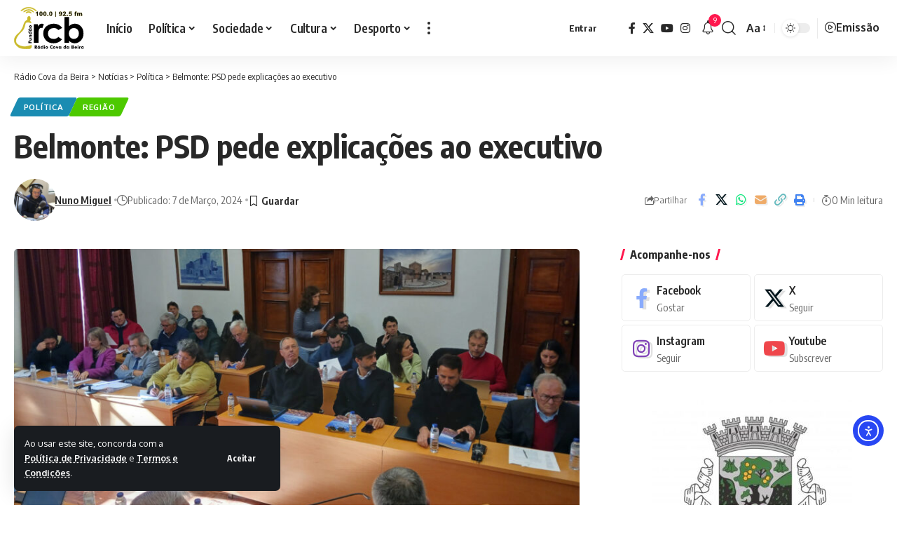

--- FILE ---
content_type: text/html; charset=UTF-8
request_url: https://rcb-radiocovadabeira.pt/belmonte-psd-pede-explicacoes-ao-executivo/
body_size: 30775
content:
<!DOCTYPE html>
<html lang="pt-PT">
<head>
    <meta charset="UTF-8" />
    <meta http-equiv="X-UA-Compatible" content="IE=edge" />
	<meta name="viewport" content="width=device-width, initial-scale=1.0" />
    <link rel="profile" href="https://gmpg.org/xfn/11" />
	<title>Belmonte: PSD pede explicações ao executivo &#8211; Rádio Cova da Beira</title>
<meta name='robots' content='max-image-preview:large' />
			<meta name="apple-mobile-web-app-capable" content="yes">
			<meta name="apple-mobile-web-app-status-bar-style" content="black-translucent">
			<meta name="apple-mobile-web-app-title" content="Rádio Cova da Beira">
			<link rel="apple-touch-icon" href="https://rcb-radiocovadabeira.pt/wp-content/uploads/2023/02/cropped-favicon-radio-cova-da-beira.png" />
					<meta name="msapplication-TileColor" content="#ffffff">
			<meta name="msapplication-TileImage" content="https://rcb-radiocovadabeira.pt/wp-content/uploads/2023/02/cropped-favicon-radio-cova-da-beira.png" />
		<!-- Google tag (gtag.js) consent mode dataLayer added by Site Kit -->
<script id="google_gtagjs-js-consent-mode-data-layer">
window.dataLayer = window.dataLayer || [];function gtag(){dataLayer.push(arguments);}
gtag('consent', 'default', {"ad_personalization":"denied","ad_storage":"denied","ad_user_data":"denied","analytics_storage":"denied","functionality_storage":"denied","security_storage":"denied","personalization_storage":"denied","region":["AT","BE","BG","CH","CY","CZ","DE","DK","EE","ES","FI","FR","GB","GR","HR","HU","IE","IS","IT","LI","LT","LU","LV","MT","NL","NO","PL","PT","RO","SE","SI","SK"],"wait_for_update":500});
window._googlesitekitConsentCategoryMap = {"statistics":["analytics_storage"],"marketing":["ad_storage","ad_user_data","ad_personalization"],"functional":["functionality_storage","security_storage"],"preferences":["personalization_storage"]};
window._googlesitekitConsents = {"ad_personalization":"denied","ad_storage":"denied","ad_user_data":"denied","analytics_storage":"denied","functionality_storage":"denied","security_storage":"denied","personalization_storage":"denied","region":["AT","BE","BG","CH","CY","CZ","DE","DK","EE","ES","FI","FR","GB","GR","HR","HU","IE","IS","IT","LI","LT","LU","LV","MT","NL","NO","PL","PT","RO","SE","SI","SK"],"wait_for_update":500};
</script>
<!-- End Google tag (gtag.js) consent mode dataLayer added by Site Kit -->
<link rel='dns-prefetch' href='//cdn.elementor.com' />
<link rel='dns-prefetch' href='//www.googletagmanager.com' />
<link rel="alternate" type="application/rss+xml" title="Rádio Cova da Beira &raquo; Feed" href="https://rcb-radiocovadabeira.pt/feed/" />
<link rel="alternate" type="application/rss+xml" title="Rádio Cova da Beira &raquo; Feed de comentários" href="https://rcb-radiocovadabeira.pt/comments/feed/" />
<meta name="description" content="A bancada do PSD na assembleia municipal de Belmonte pediu explicações ao executivo, na última reunião do órgão, a propósito da inclusão da câmara de Castelo Branco no projecto “Caravela Digital”. Recorde-se que a iniciativa foi apresentada pela autarquia de Belmonte e consiste na criação de um polo de tecnologia e inovação"><link rel="alternate" title="oEmbed (JSON)" type="application/json+oembed" href="https://rcb-radiocovadabeira.pt/wp-json/oembed/1.0/embed?url=https%3A%2F%2Frcb-radiocovadabeira.pt%2Fbelmonte-psd-pede-explicacoes-ao-executivo%2F" />
<link rel="alternate" title="oEmbed (XML)" type="text/xml+oembed" href="https://rcb-radiocovadabeira.pt/wp-json/oembed/1.0/embed?url=https%3A%2F%2Frcb-radiocovadabeira.pt%2Fbelmonte-psd-pede-explicacoes-ao-executivo%2F&#038;format=xml" />
<script type="application/ld+json">{
    "@context": "https://schema.org",
    "@type": "Organization",
    "legalName": "R\u00e1dio Cova da Beira",
    "url": "https://rcb-radiocovadabeira.pt/",
    "address": {
        "@type": "PostalAddress",
        "streetAddress": "Av Dr. Alfredo Mendes Gil - Casa Gasc\u00e3o",
        "addressLocality": "Fund\u00e3o",
        "postalCode": "6230 - 287"
    },
    "email": "redacao@rcb-radiocovadabeira.pt",
    "contactPoint": {
        "@type": "ContactPoint",
        "telephone": "275 753 800",
        "contactType": "customer service"
    },
    "logo": "https://rcb-radiocovadabeira.pt/wp-content/uploads/2023/02/logo-rcb-radio-cova-da-beira.svg",
    "sameAs": [
        "https://www.facebook.com/rcb.radiocovadabeira/",
        "https://twitter.com/radiocovabeira",
        "https://www.youtube.com/channel/UCmd4VKE-_kPRYR99S1nvgJw",
        "https://instagram.com/radiocovadabeira"
    ]
}</script>
<style id='wp-img-auto-sizes-contain-inline-css'>
img:is([sizes=auto i],[sizes^="auto," i]){contain-intrinsic-size:3000px 1500px}
/*# sourceURL=wp-img-auto-sizes-contain-inline-css */
</style>
<style id='wp-emoji-styles-inline-css'>

	img.wp-smiley, img.emoji {
		display: inline !important;
		border: none !important;
		box-shadow: none !important;
		height: 1em !important;
		width: 1em !important;
		margin: 0 0.07em !important;
		vertical-align: -0.1em !important;
		background: none !important;
		padding: 0 !important;
	}
/*# sourceURL=wp-emoji-styles-inline-css */
</style>
<link rel='stylesheet' id='wp-block-library-css' href='https://rcb-radiocovadabeira.pt/wp-includes/css/dist/block-library/style.min.css?ver=6.9' media='all' />
<style id='wp-block-heading-inline-css'>
h1:where(.wp-block-heading).has-background,h2:where(.wp-block-heading).has-background,h3:where(.wp-block-heading).has-background,h4:where(.wp-block-heading).has-background,h5:where(.wp-block-heading).has-background,h6:where(.wp-block-heading).has-background{padding:1.25em 2.375em}h1.has-text-align-left[style*=writing-mode]:where([style*=vertical-lr]),h1.has-text-align-right[style*=writing-mode]:where([style*=vertical-rl]),h2.has-text-align-left[style*=writing-mode]:where([style*=vertical-lr]),h2.has-text-align-right[style*=writing-mode]:where([style*=vertical-rl]),h3.has-text-align-left[style*=writing-mode]:where([style*=vertical-lr]),h3.has-text-align-right[style*=writing-mode]:where([style*=vertical-rl]),h4.has-text-align-left[style*=writing-mode]:where([style*=vertical-lr]),h4.has-text-align-right[style*=writing-mode]:where([style*=vertical-rl]),h5.has-text-align-left[style*=writing-mode]:where([style*=vertical-lr]),h5.has-text-align-right[style*=writing-mode]:where([style*=vertical-rl]),h6.has-text-align-left[style*=writing-mode]:where([style*=vertical-lr]),h6.has-text-align-right[style*=writing-mode]:where([style*=vertical-rl]){rotate:180deg}
/*# sourceURL=https://rcb-radiocovadabeira.pt/wp-includes/blocks/heading/style.min.css */
</style>
<style id='wp-block-embed-inline-css'>
.wp-block-embed.alignleft,.wp-block-embed.alignright,.wp-block[data-align=left]>[data-type="core/embed"],.wp-block[data-align=right]>[data-type="core/embed"]{max-width:360px;width:100%}.wp-block-embed.alignleft .wp-block-embed__wrapper,.wp-block-embed.alignright .wp-block-embed__wrapper,.wp-block[data-align=left]>[data-type="core/embed"] .wp-block-embed__wrapper,.wp-block[data-align=right]>[data-type="core/embed"] .wp-block-embed__wrapper{min-width:280px}.wp-block-cover .wp-block-embed{min-height:240px;min-width:320px}.wp-block-embed{overflow-wrap:break-word}.wp-block-embed :where(figcaption){margin-bottom:1em;margin-top:.5em}.wp-block-embed iframe{max-width:100%}.wp-block-embed__wrapper{position:relative}.wp-embed-responsive .wp-has-aspect-ratio .wp-block-embed__wrapper:before{content:"";display:block;padding-top:50%}.wp-embed-responsive .wp-has-aspect-ratio iframe{bottom:0;height:100%;left:0;position:absolute;right:0;top:0;width:100%}.wp-embed-responsive .wp-embed-aspect-21-9 .wp-block-embed__wrapper:before{padding-top:42.85%}.wp-embed-responsive .wp-embed-aspect-18-9 .wp-block-embed__wrapper:before{padding-top:50%}.wp-embed-responsive .wp-embed-aspect-16-9 .wp-block-embed__wrapper:before{padding-top:56.25%}.wp-embed-responsive .wp-embed-aspect-4-3 .wp-block-embed__wrapper:before{padding-top:75%}.wp-embed-responsive .wp-embed-aspect-1-1 .wp-block-embed__wrapper:before{padding-top:100%}.wp-embed-responsive .wp-embed-aspect-9-16 .wp-block-embed__wrapper:before{padding-top:177.77%}.wp-embed-responsive .wp-embed-aspect-1-2 .wp-block-embed__wrapper:before{padding-top:200%}
/*# sourceURL=https://rcb-radiocovadabeira.pt/wp-includes/blocks/embed/style.min.css */
</style>
<style id='global-styles-inline-css'>
:root{--wp--preset--aspect-ratio--square: 1;--wp--preset--aspect-ratio--4-3: 4/3;--wp--preset--aspect-ratio--3-4: 3/4;--wp--preset--aspect-ratio--3-2: 3/2;--wp--preset--aspect-ratio--2-3: 2/3;--wp--preset--aspect-ratio--16-9: 16/9;--wp--preset--aspect-ratio--9-16: 9/16;--wp--preset--color--black: #000000;--wp--preset--color--cyan-bluish-gray: #abb8c3;--wp--preset--color--white: #ffffff;--wp--preset--color--pale-pink: #f78da7;--wp--preset--color--vivid-red: #cf2e2e;--wp--preset--color--luminous-vivid-orange: #ff6900;--wp--preset--color--luminous-vivid-amber: #fcb900;--wp--preset--color--light-green-cyan: #7bdcb5;--wp--preset--color--vivid-green-cyan: #00d084;--wp--preset--color--pale-cyan-blue: #8ed1fc;--wp--preset--color--vivid-cyan-blue: #0693e3;--wp--preset--color--vivid-purple: #9b51e0;--wp--preset--gradient--vivid-cyan-blue-to-vivid-purple: linear-gradient(135deg,rgb(6,147,227) 0%,rgb(155,81,224) 100%);--wp--preset--gradient--light-green-cyan-to-vivid-green-cyan: linear-gradient(135deg,rgb(122,220,180) 0%,rgb(0,208,130) 100%);--wp--preset--gradient--luminous-vivid-amber-to-luminous-vivid-orange: linear-gradient(135deg,rgb(252,185,0) 0%,rgb(255,105,0) 100%);--wp--preset--gradient--luminous-vivid-orange-to-vivid-red: linear-gradient(135deg,rgb(255,105,0) 0%,rgb(207,46,46) 100%);--wp--preset--gradient--very-light-gray-to-cyan-bluish-gray: linear-gradient(135deg,rgb(238,238,238) 0%,rgb(169,184,195) 100%);--wp--preset--gradient--cool-to-warm-spectrum: linear-gradient(135deg,rgb(74,234,220) 0%,rgb(151,120,209) 20%,rgb(207,42,186) 40%,rgb(238,44,130) 60%,rgb(251,105,98) 80%,rgb(254,248,76) 100%);--wp--preset--gradient--blush-light-purple: linear-gradient(135deg,rgb(255,206,236) 0%,rgb(152,150,240) 100%);--wp--preset--gradient--blush-bordeaux: linear-gradient(135deg,rgb(254,205,165) 0%,rgb(254,45,45) 50%,rgb(107,0,62) 100%);--wp--preset--gradient--luminous-dusk: linear-gradient(135deg,rgb(255,203,112) 0%,rgb(199,81,192) 50%,rgb(65,88,208) 100%);--wp--preset--gradient--pale-ocean: linear-gradient(135deg,rgb(255,245,203) 0%,rgb(182,227,212) 50%,rgb(51,167,181) 100%);--wp--preset--gradient--electric-grass: linear-gradient(135deg,rgb(202,248,128) 0%,rgb(113,206,126) 100%);--wp--preset--gradient--midnight: linear-gradient(135deg,rgb(2,3,129) 0%,rgb(40,116,252) 100%);--wp--preset--font-size--small: 13px;--wp--preset--font-size--medium: 20px;--wp--preset--font-size--large: 36px;--wp--preset--font-size--x-large: 42px;--wp--preset--spacing--20: 0.44rem;--wp--preset--spacing--30: 0.67rem;--wp--preset--spacing--40: 1rem;--wp--preset--spacing--50: 1.5rem;--wp--preset--spacing--60: 2.25rem;--wp--preset--spacing--70: 3.38rem;--wp--preset--spacing--80: 5.06rem;--wp--preset--shadow--natural: 6px 6px 9px rgba(0, 0, 0, 0.2);--wp--preset--shadow--deep: 12px 12px 50px rgba(0, 0, 0, 0.4);--wp--preset--shadow--sharp: 6px 6px 0px rgba(0, 0, 0, 0.2);--wp--preset--shadow--outlined: 6px 6px 0px -3px rgb(255, 255, 255), 6px 6px rgb(0, 0, 0);--wp--preset--shadow--crisp: 6px 6px 0px rgb(0, 0, 0);}:where(.is-layout-flex){gap: 0.5em;}:where(.is-layout-grid){gap: 0.5em;}body .is-layout-flex{display: flex;}.is-layout-flex{flex-wrap: wrap;align-items: center;}.is-layout-flex > :is(*, div){margin: 0;}body .is-layout-grid{display: grid;}.is-layout-grid > :is(*, div){margin: 0;}:where(.wp-block-columns.is-layout-flex){gap: 2em;}:where(.wp-block-columns.is-layout-grid){gap: 2em;}:where(.wp-block-post-template.is-layout-flex){gap: 1.25em;}:where(.wp-block-post-template.is-layout-grid){gap: 1.25em;}.has-black-color{color: var(--wp--preset--color--black) !important;}.has-cyan-bluish-gray-color{color: var(--wp--preset--color--cyan-bluish-gray) !important;}.has-white-color{color: var(--wp--preset--color--white) !important;}.has-pale-pink-color{color: var(--wp--preset--color--pale-pink) !important;}.has-vivid-red-color{color: var(--wp--preset--color--vivid-red) !important;}.has-luminous-vivid-orange-color{color: var(--wp--preset--color--luminous-vivid-orange) !important;}.has-luminous-vivid-amber-color{color: var(--wp--preset--color--luminous-vivid-amber) !important;}.has-light-green-cyan-color{color: var(--wp--preset--color--light-green-cyan) !important;}.has-vivid-green-cyan-color{color: var(--wp--preset--color--vivid-green-cyan) !important;}.has-pale-cyan-blue-color{color: var(--wp--preset--color--pale-cyan-blue) !important;}.has-vivid-cyan-blue-color{color: var(--wp--preset--color--vivid-cyan-blue) !important;}.has-vivid-purple-color{color: var(--wp--preset--color--vivid-purple) !important;}.has-black-background-color{background-color: var(--wp--preset--color--black) !important;}.has-cyan-bluish-gray-background-color{background-color: var(--wp--preset--color--cyan-bluish-gray) !important;}.has-white-background-color{background-color: var(--wp--preset--color--white) !important;}.has-pale-pink-background-color{background-color: var(--wp--preset--color--pale-pink) !important;}.has-vivid-red-background-color{background-color: var(--wp--preset--color--vivid-red) !important;}.has-luminous-vivid-orange-background-color{background-color: var(--wp--preset--color--luminous-vivid-orange) !important;}.has-luminous-vivid-amber-background-color{background-color: var(--wp--preset--color--luminous-vivid-amber) !important;}.has-light-green-cyan-background-color{background-color: var(--wp--preset--color--light-green-cyan) !important;}.has-vivid-green-cyan-background-color{background-color: var(--wp--preset--color--vivid-green-cyan) !important;}.has-pale-cyan-blue-background-color{background-color: var(--wp--preset--color--pale-cyan-blue) !important;}.has-vivid-cyan-blue-background-color{background-color: var(--wp--preset--color--vivid-cyan-blue) !important;}.has-vivid-purple-background-color{background-color: var(--wp--preset--color--vivid-purple) !important;}.has-black-border-color{border-color: var(--wp--preset--color--black) !important;}.has-cyan-bluish-gray-border-color{border-color: var(--wp--preset--color--cyan-bluish-gray) !important;}.has-white-border-color{border-color: var(--wp--preset--color--white) !important;}.has-pale-pink-border-color{border-color: var(--wp--preset--color--pale-pink) !important;}.has-vivid-red-border-color{border-color: var(--wp--preset--color--vivid-red) !important;}.has-luminous-vivid-orange-border-color{border-color: var(--wp--preset--color--luminous-vivid-orange) !important;}.has-luminous-vivid-amber-border-color{border-color: var(--wp--preset--color--luminous-vivid-amber) !important;}.has-light-green-cyan-border-color{border-color: var(--wp--preset--color--light-green-cyan) !important;}.has-vivid-green-cyan-border-color{border-color: var(--wp--preset--color--vivid-green-cyan) !important;}.has-pale-cyan-blue-border-color{border-color: var(--wp--preset--color--pale-cyan-blue) !important;}.has-vivid-cyan-blue-border-color{border-color: var(--wp--preset--color--vivid-cyan-blue) !important;}.has-vivid-purple-border-color{border-color: var(--wp--preset--color--vivid-purple) !important;}.has-vivid-cyan-blue-to-vivid-purple-gradient-background{background: var(--wp--preset--gradient--vivid-cyan-blue-to-vivid-purple) !important;}.has-light-green-cyan-to-vivid-green-cyan-gradient-background{background: var(--wp--preset--gradient--light-green-cyan-to-vivid-green-cyan) !important;}.has-luminous-vivid-amber-to-luminous-vivid-orange-gradient-background{background: var(--wp--preset--gradient--luminous-vivid-amber-to-luminous-vivid-orange) !important;}.has-luminous-vivid-orange-to-vivid-red-gradient-background{background: var(--wp--preset--gradient--luminous-vivid-orange-to-vivid-red) !important;}.has-very-light-gray-to-cyan-bluish-gray-gradient-background{background: var(--wp--preset--gradient--very-light-gray-to-cyan-bluish-gray) !important;}.has-cool-to-warm-spectrum-gradient-background{background: var(--wp--preset--gradient--cool-to-warm-spectrum) !important;}.has-blush-light-purple-gradient-background{background: var(--wp--preset--gradient--blush-light-purple) !important;}.has-blush-bordeaux-gradient-background{background: var(--wp--preset--gradient--blush-bordeaux) !important;}.has-luminous-dusk-gradient-background{background: var(--wp--preset--gradient--luminous-dusk) !important;}.has-pale-ocean-gradient-background{background: var(--wp--preset--gradient--pale-ocean) !important;}.has-electric-grass-gradient-background{background: var(--wp--preset--gradient--electric-grass) !important;}.has-midnight-gradient-background{background: var(--wp--preset--gradient--midnight) !important;}.has-small-font-size{font-size: var(--wp--preset--font-size--small) !important;}.has-medium-font-size{font-size: var(--wp--preset--font-size--medium) !important;}.has-large-font-size{font-size: var(--wp--preset--font-size--large) !important;}.has-x-large-font-size{font-size: var(--wp--preset--font-size--x-large) !important;}
/*# sourceURL=global-styles-inline-css */
</style>

<style id='classic-theme-styles-inline-css'>
/*! This file is auto-generated */
.wp-block-button__link{color:#fff;background-color:#32373c;border-radius:9999px;box-shadow:none;text-decoration:none;padding:calc(.667em + 2px) calc(1.333em + 2px);font-size:1.125em}.wp-block-file__button{background:#32373c;color:#fff;text-decoration:none}
/*# sourceURL=/wp-includes/css/classic-themes.min.css */
</style>
<link rel='stylesheet' id='foxiz-elements-css' href='https://rcb-radiocovadabeira.pt/wp-content/plugins/foxiz-core/lib/foxiz-elements/public/style.css?ver=3.1' media='all' />
<link rel='stylesheet' id='contact-form-7-css' href='https://rcb-radiocovadabeira.pt/wp-content/plugins/contact-form-7/includes/css/styles.css?ver=6.1.4' media='all' />
<link rel='stylesheet' id='wpa-css-css' href='https://rcb-radiocovadabeira.pt/wp-content/plugins/honeypot/includes/css/wpa.css?ver=2.3.04' media='all' />
<link rel='stylesheet' id='mptt-style-css' href='https://rcb-radiocovadabeira.pt/wp-content/plugins/mp-timetable/media/css/style.css?ver=2.4.16' media='all' />
<link rel='stylesheet' id='erplayer-frontend-css' href='https://rcb-radiocovadabeira.pt/wp-content/plugins/erplayer/inc/frontend/assets/css/erplayer.css?ver%5BElementor%20tested%20up%20to%5D&#038;ver%5B0%5D' media='all' />
<link rel='stylesheet' id='erplayer-icons-css' href='https://rcb-radiocovadabeira.pt/wp-content/plugins/erplayer/inc/frontend/assets/font/erplayer-icons/styles.css?ver%5BElementor%20tested%20up%20to%5D&#038;ver%5B0%5D' media='all' />
<link rel='stylesheet' id='ea11y-widget-fonts-css' href='https://rcb-radiocovadabeira.pt/wp-content/plugins/pojo-accessibility/assets/build/fonts.css?ver=3.9.1' media='all' />
<link rel='stylesheet' id='ea11y-skip-link-css' href='https://rcb-radiocovadabeira.pt/wp-content/plugins/pojo-accessibility/assets/build/skip-link.css?ver=3.9.1' media='all' />
<link rel='stylesheet' id='dflip-style-css' href='https://rcb-radiocovadabeira.pt/wp-content/plugins/3d-flipbook-dflip-lite/assets/css/dflip.min.css?ver=2.4.20' media='all' />
<link rel='stylesheet' id='newsletter-css' href='https://rcb-radiocovadabeira.pt/wp-content/plugins/newsletter/style.css?ver=9.1.0' media='all' />
<link rel='stylesheet' id='ekit-widget-styles-css' href='https://rcb-radiocovadabeira.pt/wp-content/plugins/elementskit-lite/widgets/init/assets/css/widget-styles.css?ver=3.7.8' media='all' />
<link rel='stylesheet' id='ekit-responsive-css' href='https://rcb-radiocovadabeira.pt/wp-content/plugins/elementskit-lite/widgets/init/assets/css/responsive.css?ver=3.7.8' media='all' />
<link rel='stylesheet' id='foxiz-font-css' href='https://fonts.googleapis.com/css?family=Oxygen%3A400%2C700%7CEncode+Sans+Condensed%3A400%2C500%2C600%2C700%2C800&#038;ver=2.7.0' media='all' />
<link rel='stylesheet' id='foxiz-main-css' href='https://rcb-radiocovadabeira.pt/wp-content/themes/foxiz/assets/css/main.css?ver=2.7.0' media='all' />
<style id='foxiz-main-inline-css'>
[data-theme="dark"].is-hd-4 {--nav-bg: #191c20;--nav-bg-from: #191c20;--nav-bg-to: #191c20;--nav-bg-glass: #191c2011;--nav-bg-glass-from: #191c2011;--nav-bg-glass-to: #191c2011;}:root {--top-site-bg :#0e0f12;--topad-spacing :15px;--hyperlink-line-color :var(--g-color);--s-content-width : 760px;--max-width-wo-sb : 840px;--s10-feat-ratio :45%;--s11-feat-ratio :45%;--login-popup-w : 350px;}[data-theme="dark"], .light-scheme {--top-site-bg :#0e0f12; }.search-header:before { background-repeat : no-repeat;background-size : cover;background-image : url(https://foxiz.themeruby.com/default/wp-content/uploads/sites/2/2021/09/search-bg.jpg);background-attachment : scroll;background-position : center center;}[data-theme="dark"] .search-header:before { background-repeat : no-repeat;background-size : cover;background-image : url(https://foxiz.themeruby.com/default/wp-content/uploads/sites/2/2021/09/search-bgd.jpg);background-attachment : scroll;background-position : center center;}.footer-has-bg { background-color : #00000007;}[data-theme="dark"] .footer-has-bg { background-color : #16181c;}.top-site-ad .ad-image { max-width: 1500px; }.yes-hd-transparent .top-site-ad {--top-site-bg :#0e0f12;}#amp-mobile-version-switcher { display: none; }.p-category.category-id-109, .term-i-109 {--cat-highlight : #dd9933;--cat-highlight-90 : #dd9933e6;}.category-109 .blog-content {--heading-sub-color : #dd9933;}.is-cbox-109 {--cbox-bg : #dd9933e6;}.p-category.category-id-105, .term-i-105 {--cat-highlight : #2258d6;--cat-highlight-90 : #2258d6e6;}.category-105 .blog-content {--heading-sub-color : #2258d6;}.is-cbox-105 {--cbox-bg : #2258d6e6;}.p-category.category-id-106, .term-i-106 {--cat-highlight : #e2db00;--cat-highlight-90 : #e2db00e6;}.category-106 .blog-content {--heading-sub-color : #e2db00;}.is-cbox-106 {--cbox-bg : #e2db00e6;}.p-category.category-id-388, .term-i-388 {--cat-highlight : #c400ad;--cat-highlight-90 : #c400ade6;}.category-388 .blog-content {--heading-sub-color : #c400ad;}.is-cbox-388 {--cbox-bg : #c400ade6;}.p-category.category-id-387, .term-i-387 {--cat-highlight : #008499;--cat-highlight-90 : #008499e6;}.category-387 .blog-content {--heading-sub-color : #008499;}.is-cbox-387 {--cbox-bg : #008499e6;}.p-category.category-id-389, .term-i-389 {--cat-highlight : #ff356b;--cat-highlight-90 : #ff356be6;}.category-389 .blog-content {--heading-sub-color : #ff356b;}.is-cbox-389 {--cbox-bg : #ff356be6;}.p-category.category-id-9, .term-i-9 {--cat-highlight : #1a8cb2;--cat-highlight-90 : #1a8cb2e6;}.category-9 .blog-content {--heading-sub-color : #1a8cb2;}.is-cbox-9 {--cbox-bg : #1a8cb2e6;}.p-category.category-id-104, .term-i-104 {--cat-highlight : #4dc900;--cat-highlight-90 : #4dc900e6;}.category-104 .blog-content {--heading-sub-color : #4dc900;}.is-cbox-104 {--cbox-bg : #4dc900e6;}.p-category.category-id-384, .term-i-384 {--cat-highlight : #239fff;--cat-highlight-90 : #239fffe6;}.category-384 .blog-content {--heading-sub-color : #239fff;}.is-cbox-384 {--cbox-bg : #239fffe6;}
/*# sourceURL=foxiz-main-inline-css */
</style>
<link rel='stylesheet' id='foxiz-podcast-css' href='https://rcb-radiocovadabeira.pt/wp-content/themes/foxiz/assets/css/podcast.css?ver=2.7.0' media='all' />
<link rel='stylesheet' id='foxiz-print-css' href='https://rcb-radiocovadabeira.pt/wp-content/themes/foxiz/assets/css/print.css?ver=2.7.0' media='all' />
<link rel='stylesheet' id='foxiz-style-css' href='https://rcb-radiocovadabeira.pt/wp-content/themes/foxiz/style.css?ver=2.7.0' media='all' />
<script src="https://rcb-radiocovadabeira.pt/wp-includes/js/jquery/jquery.min.js?ver=3.7.1" id="jquery-core-js"></script>
<script src="https://rcb-radiocovadabeira.pt/wp-includes/js/jquery/jquery-migrate.min.js?ver=3.4.1" id="jquery-migrate-js"></script>

<!-- Google tag (gtag.js) snippet added by Site Kit -->
<!-- Google Analytics snippet added by Site Kit -->
<script src="https://www.googletagmanager.com/gtag/js?id=GT-5RF2HVG" id="google_gtagjs-js" async></script>
<script id="google_gtagjs-js-after">
window.dataLayer = window.dataLayer || [];function gtag(){dataLayer.push(arguments);}
gtag("set","linker",{"domains":["rcb-radiocovadabeira.pt"]});
gtag("js", new Date());
gtag("set", "developer_id.dZTNiMT", true);
gtag("config", "GT-5RF2HVG", {"googlesitekit_post_type":"post","googlesitekit_post_date":"20240307","googlesitekit_post_author":"Nuno Miguel"});
//# sourceURL=google_gtagjs-js-after
</script>
<script src="https://rcb-radiocovadabeira.pt/wp-content/themes/foxiz/assets/js/highlight-share.js?ver=1" id="highlight-share-js"></script>
<link rel="https://api.w.org/" href="https://rcb-radiocovadabeira.pt/wp-json/" /><link rel="alternate" title="JSON" type="application/json" href="https://rcb-radiocovadabeira.pt/wp-json/wp/v2/posts/32867" /><link rel="EditURI" type="application/rsd+xml" title="RSD" href="https://rcb-radiocovadabeira.pt/xmlrpc.php?rsd" />
<meta name="generator" content="WordPress 6.9" />
<link rel="canonical" href="https://rcb-radiocovadabeira.pt/belmonte-psd-pede-explicacoes-ao-executivo/" />
<link rel='shortlink' href='https://rcb-radiocovadabeira.pt/?p=32867' />
<meta name="generator" content="Site Kit by Google 1.170.0" /><script language="JavaScript" type="text/javascript">
function openNewWindow(URLtoOpen, windowName, windowFeatures) {
newWindow=window.open(URLtoOpen, windowName, windowFeatures); }
</script>
<noscript><style type="text/css">.mptt-shortcode-wrapper .mptt-shortcode-table:first-of-type{display:table!important}.mptt-shortcode-wrapper .mptt-shortcode-table .mptt-event-container:hover{height:auto!important;min-height:100%!important}body.mprm_ie_browser .mptt-shortcode-wrapper .mptt-event-container{height:auto!important}@media (max-width:767px){.mptt-shortcode-wrapper .mptt-shortcode-table:first-of-type{display:none!important}}</style></noscript><meta name="google-site-verification" content="-PTu9T6UHCAt9c7dK4gjZQpH1xCGjzfL36f7bzT96bA"><meta name="generator" content="Elementor 3.30.4; features: additional_custom_breakpoints; settings: css_print_method-external, google_font-enabled, font_display-swap">
				<!-- Google Tag Manager -->
				<script>(function (w, d, s, l, i) {
						w[l] = w[l] || [];
						w[l].push({
							'gtm.start':
									new Date().getTime(), event: 'gtm.js'
						});
						var f = d.getElementsByTagName(s)[0],
								j = d.createElement(s), dl = l != 'dataLayer' ? '&l=' + l : '';
						j.async = true;
						j.src =
								'https://www.googletagmanager.com/gtm.js?id=' + i + dl;
						f.parentNode.insertBefore(j, f);
					})(window, document, 'script', 'dataLayer', 'GTM-NVHSH3SP');</script><!-- End Google Tag Manager -->
			<script type="application/ld+json">{
    "@context": "https://schema.org",
    "@type": "WebSite",
    "@id": "https://rcb-radiocovadabeira.pt/#website",
    "url": "https://rcb-radiocovadabeira.pt/",
    "name": "R\u00e1dio Cova da Beira",
    "potentialAction": {
        "@type": "SearchAction",
        "target": "https://rcb-radiocovadabeira.pt/?s={search_term_string}",
        "query-input": "required name=search_term_string"
    }
}</script>
			<style>
				.e-con.e-parent:nth-of-type(n+4):not(.e-lazyloaded):not(.e-no-lazyload),
				.e-con.e-parent:nth-of-type(n+4):not(.e-lazyloaded):not(.e-no-lazyload) * {
					background-image: none !important;
				}
				@media screen and (max-height: 1024px) {
					.e-con.e-parent:nth-of-type(n+3):not(.e-lazyloaded):not(.e-no-lazyload),
					.e-con.e-parent:nth-of-type(n+3):not(.e-lazyloaded):not(.e-no-lazyload) * {
						background-image: none !important;
					}
				}
				@media screen and (max-height: 640px) {
					.e-con.e-parent:nth-of-type(n+2):not(.e-lazyloaded):not(.e-no-lazyload),
					.e-con.e-parent:nth-of-type(n+2):not(.e-lazyloaded):not(.e-no-lazyload) * {
						background-image: none !important;
					}
				}
			</style>
			<script type="application/ld+json">{
    "@context": "https://schema.org",
    "@type": "Article",
    "headline": "Belmonte: PSD pede explica\u00e7\u00f5es ao executivo",
    "description": "A bancada do PSD na assembleia municipal de Belmonte pediu explica\u00e7\u00f5es ao executivo, na \u00faltima reuni\u00e3o do \u00f3rg\u00e3o, a prop\u00f3sito da inclus\u00e3o da c\u00e2mara de Castelo Branco no projecto \u201cCaravela Digital\u201d. Recorde-se que a iniciativa foi apresentada pela autarquia de Belmonte e consiste na cria\u00e7\u00e3o de um polo de tecnologia e inova\u00e7\u00e3o",
    "mainEntityOfPage": {
        "@type": "WebPage",
        "@id": "https://rcb-radiocovadabeira.pt/belmonte-psd-pede-explicacoes-ao-executivo/"
    },
    "author": {
        "@type": "Person",
        "name": "Nuno Miguel",
        "url": "https://rcb-radiocovadabeira.pt/author/nmiguel/"
    },
    "publisher": {
        "@type": "Organization",
        "name": "R\u00e1dio Cova da Beira",
        "url": "https://rcb-radiocovadabeira.pt/",
        "logo": {
            "@type": "ImageObject",
            "url": "https://rcb-radiocovadabeira.pt/wp-content/uploads/2023/02/logo-rcb-radio-cova-da-beira.svg"
        }
    },
    "dateModified": "2024-03-07T10:12:52+00:00",
    "datePublished": "2024-03-07T10:12:52+00:00",
    "image": {
        "@type": "ImageObject",
        "url": "https://rcb-radiocovadabeira.pt/wp-content/uploads/2024/02/AMB-Fevereiro-2024.jpg",
        "width": "1200",
        "height": "580"
    },
    "commentCount": 0,
    "articleSection": [
        "Pol\u00edtica",
        "Regi\u00e3o"
    ]
}</script>
<meta property="og:description" content="A bancada do PSD na assembleia municipal de Belmonte pediu explicações ao executivo, na última reunião do órgão, a propósito da inclusão da câmara de Castelo Branco no projecto “Caravela Digital”. …"/>
<meta property="og:site_name" content="Rádio Cova da Beira"/>
<meta property="og:locale" content="pt-PT"/>
<meta property="fb:facebook_app_id" content=""/>
<meta property="og:type" content="article"/>
<meta property="og:title" content="Belmonte: PSD pede explicações ao executivo"/>
<meta property="og:url" content="https://rcb-radiocovadabeira.pt/belmonte-psd-pede-explicacoes-ao-executivo/"/>
<meta property="og:image" content="https://rcb-radiocovadabeira.pt/wp-content/uploads/2024/02/AMB-Fevereiro-2024.jpg"/>
<meta property="og:image:width" content="1200"/>
<meta property="og:image:height" content="580"/>
<meta property="article:published_time" content="2024-03-07T10:12:52+00:00"/>
<meta property="article:modified_time" content="2024-03-07T10:12:52+00:00"/>
<meta name="author" content="Nuno Miguel"/>
<meta name="twitter:card" content="summary_large_image"/>
<meta name="twitter:creator" content="@radiocovabeira"/>
<meta name="twitter:label1" content="Written by"/>
<meta name="twitter:data1" content="Nuno Miguel"/>
<meta property="og:image:secure_url" content="https://rcb-radiocovadabeira.pt/wp-content/uploads/2024/02/AMB-Fevereiro-2024.jpg"/>
<script type="application/ld+json">{"@context":"http://schema.org","@type":"BreadcrumbList","itemListElement":[{"@type":"ListItem","position":4,"item":{"@id":"https://rcb-radiocovadabeira.pt/belmonte-psd-pede-explicacoes-ao-executivo/","name":"Belmonte: PSD pede explicações ao executivo"}},{"@type":"ListItem","position":3,"item":{"@id":"https://rcb-radiocovadabeira.pt/categorias/politica/","name":"Política"}},{"@type":"ListItem","position":2,"item":{"@id":"https://rcb-radiocovadabeira.pt/noticias/","name":"Notícias"}},{"@type":"ListItem","position":1,"item":{"@id":"https://rcb-radiocovadabeira.pt","name":"Rádio Cova da Beira"}}]}</script>
<link rel="icon" href="https://rcb-radiocovadabeira.pt/wp-content/uploads/2023/02/cropped-favicon-radio-cova-da-beira-150x150.png" sizes="32x32" />
<link rel="icon" href="https://rcb-radiocovadabeira.pt/wp-content/uploads/2023/02/cropped-favicon-radio-cova-da-beira-300x300.png" sizes="192x192" />
<link rel="apple-touch-icon" href="https://rcb-radiocovadabeira.pt/wp-content/uploads/2023/02/cropped-favicon-radio-cova-da-beira-300x300.png" />
<meta name="msapplication-TileImage" content="https://rcb-radiocovadabeira.pt/wp-content/uploads/2023/02/cropped-favicon-radio-cova-da-beira-300x300.png" />
		<style id="wp-custom-css">
			.logo-wrap, .mobile-logo-wrap img {    
    margin-top: 10px;
    margin-bottom: 10px;
}
.play_rcb {
    position: relative;
    margin-left: 5px;
    padding-left: 10px;
    border-left: 1px solid var(--nav-color-10);
	cursor: pointer;
	font-weight: bold;
}
.play_rcb_mobile {
    position: relative;
    margin-left: 5px;
    padding-left: 10px;
	margin-right: 5px;
    padding-right: 10px;
    border-right: 1px solid var(--nav-color-10);
	cursor: pointer;
	font-weight: bold;
}
#media_image-2,#media_image-3,#media_image-4,#media_image-5,#media_image-6,#media_image-7,#media_image-8,#media_image-9,#media_image-10,#media_image-11,#media_image-12,#media_image-13 {
    text-align: center;
}
.address-info .tel {
    display: inherit;
}
.wpcf7-list-item input[type='checkbox']{
	    width: 20px !important;
}		</style>
		<link rel='stylesheet' id='elementor-frontend-css' href='https://rcb-radiocovadabeira.pt/wp-content/plugins/elementor/assets/css/frontend.min.css?ver=3.30.4' media='all' />
<link rel='stylesheet' id='elementor-post-55710-css' href='https://rcb-radiocovadabeira.pt/wp-content/uploads/elementor/css/post-55710.css?ver=1767359560' media='all' />
<link rel='stylesheet' id='e-animation-fadeIn-css' href='https://rcb-radiocovadabeira.pt/wp-content/plugins/elementor/assets/lib/animations/styles/fadeIn.min.css?ver=3.30.4' media='all' />
<link rel='stylesheet' id='widget-image-css' href='https://rcb-radiocovadabeira.pt/wp-content/plugins/elementor/assets/css/widget-image.min.css?ver=3.30.4' media='all' />
<link rel='stylesheet' id='elementor-icons-css' href='https://rcb-radiocovadabeira.pt/wp-content/plugins/elementor/assets/lib/eicons/css/elementor-icons.min.css?ver=5.43.0' media='all' />
<link rel='stylesheet' id='elementor-post-5-css' href='https://rcb-radiocovadabeira.pt/wp-content/uploads/elementor/css/post-5.css?ver=1767359559' media='all' />
<link rel='stylesheet' id='elementor-icons-ekiticons-css' href='https://rcb-radiocovadabeira.pt/wp-content/plugins/elementskit-lite/modules/elementskit-icon-pack/assets/css/ekiticons.css?ver=3.7.8' media='all' />
<link rel='stylesheet' id='elementor-gf-local-roboto-css' href='https://rcb-radiocovadabeira.pt/wp-content/uploads/elementor/google-fonts/css/roboto.css?ver=1745834033' media='all' />
<link rel='stylesheet' id='elementor-gf-local-robotoslab-css' href='https://rcb-radiocovadabeira.pt/wp-content/uploads/elementor/google-fonts/css/robotoslab.css?ver=1745834016' media='all' />
</head>
<body class="wp-singular post-template-default single single-post postid-32867 single-format-standard wp-embed-responsive wp-theme-foxiz ally-default personalized-all elementor-default elementor-kit-5 menu-ani-1 hover-ani-1 btn-ani-1 btn-transform-1 is-rm-1 lmeta-dot loader-1 dark-sw-1 mtax-1 is-hd-1 is-standard-1 is-mstick yes-tstick is-backtop  is-mstick" data-theme="default">
			<!-- Google Tag Manager (noscript) -->
			<noscript>
				<iframe src="https://www.googletagmanager.com/ns.html?id=GTM-NVHSH3SP" height="0" width="0" style="display:none;visibility:hidden"></iframe>
			</noscript><!-- End Google Tag Manager (noscript) -->
					<script>
			const onSkipLinkClick = () => {
				const htmlElement = document.querySelector('html');

				htmlElement.style['scroll-behavior'] = 'smooth';

				setTimeout( () => htmlElement.style['scroll-behavior'] = null, 1000 );
			}
			document.addEventListener("DOMContentLoaded", () => {
				if (!document.querySelector('#content')) {
					document.querySelector('.ea11y-skip-to-content-link').remove();
				}
			});
		</script>
		<nav aria-label="Skip to content navigation">
			<a class="ea11y-skip-to-content-link"
				href="#content"
				tabindex="1"
				onclick="onSkipLinkClick()"
			>
				Skip to content
				<svg width="24" height="24" viewBox="0 0 24 24" fill="none" role="presentation">
					<path d="M18 6V12C18 12.7956 17.6839 13.5587 17.1213 14.1213C16.5587 14.6839 15.7956 15 15 15H5M5 15L9 11M5 15L9 19"
								stroke="black"
								stroke-width="1.5"
								stroke-linecap="round"
								stroke-linejoin="round"
					/>
				</svg>
			</a>
			<div class="ea11y-skip-to-content-backdrop"></div>
		</nav>

		<div class="site-outer">
			<div id="site-header" class="header-wrap rb-section header-set-1 header-1 header-wrapper style-shadow has-quick-menu">
			<aside id="rb-privacy" class="privacy-bar privacy-left"><div class="privacy-inner"><div class="privacy-content">Ao usar este site, concorda com a <a href="https://rcb-radiocovadabeira/politica-de-privacidade/">Política de Privacidade</a> e <a href="https://rcb-radiocovadabeira/termos-e-condicoes/">Termos e Condições</a>.</div><div class="privacy-dismiss"><a id="privacy-trigger" href="#" role="button" class="privacy-dismiss-btn is-btn"><span>Aceitar</span></a></div></div></aside>		<div class="reading-indicator"><span id="reading-progress"></span></div>
					<div id="navbar-outer" class="navbar-outer">
				<div id="sticky-holder" class="sticky-holder">
					<div class="navbar-wrap">
						<div class="rb-container edge-padding">
							<div class="navbar-inner">
								<div class="navbar-left">
											<div class="logo-wrap is-image-logo site-branding is-logo-svg">
			<a href="https://rcb-radiocovadabeira.pt/" class="logo" title="Rádio Cova da Beira">
				<img fetchpriority="high" class="logo-default" data-mode="default" height="259" width="434" src="https://rcb-radiocovadabeira.pt/wp-content/uploads/2023/02/logo-rcb-radio-cova-da-beira.svg" alt="Rádio Cova da Beira" decoding="async" loading="eager" fetchpriority="high"><img fetchpriority="high" class="logo-dark" data-mode="dark" height="259" width="434" src="https://rcb-radiocovadabeira.pt/wp-content/uploads/2023/02/logo-rcb-radio-cova-da-beira-branco.svg" alt="Rádio Cova da Beira" decoding="async" loading="eager" fetchpriority="high"><img fetchpriority="high" class="logo-transparent" height="259" width="434" src="https://rcb-radiocovadabeira.pt/wp-content/uploads/2023/02/logo-rcb-radio-cova-da-beira-branco.svg" alt="Rádio Cova da Beira" decoding="async" loading="eager" fetchpriority="high">			</a>
		</div>
				<nav id="site-navigation" class="main-menu-wrap" aria-label="menu principal"><ul id="menu-main" class="main-menu rb-menu large-menu" itemscope itemtype="https://www.schema.org/SiteNavigationElement"><li id="menu-item-2405" class="menu-item menu-item-type-post_type menu-item-object-page menu-item-home menu-item-2405"><a href="https://rcb-radiocovadabeira.pt/"><span>Início</span></a></li>
<li id="menu-item-2182" class="menu-item menu-item-type-taxonomy menu-item-object-category current-post-ancestor current-menu-parent current-post-parent menu-item-2182 menu-item-has-children menu-has-child-mega is-child-wide"><a href="https://rcb-radiocovadabeira.pt/categorias/politica/"><span>Política</span></a><div class="mega-dropdown is-mega-category" ><div class="rb-container edge-padding"><div class="mega-dropdown-inner"><div class="mega-header mega-header-fw"><span class="h4">Política</span><a class="mega-link is-meta" href="https://rcb-radiocovadabeira.pt/categorias/politica/"><span>Mostrar mais</span><i class="rbi rbi-cright" aria-hidden="true"></i></a></div><div id="mega-listing-2182" class="block-wrap block-small block-grid block-grid-small-1 rb-columns rb-col-5 is-gap-10 meta-s-gray-dot"><div class="block-inner">		<div class="p-wrap p-grid p-grid-small-1" data-pid="75312">
				<div class="feat-holder">
						<div class="p-featured">
					<a class="p-flink" href="https://rcb-radiocovadabeira.pt/socorro-as-populacoes-nao-esta-em-causa/" title="Socorro às populações “não está em causa”">
			<img loading="lazy" width="330" height="220" src="https://rcb-radiocovadabeira.pt/wp-content/uploads/2026/01/CMC-Janeiro-2026-1-330x220.jpg" class="featured-img wp-post-image" alt="" loading="lazy" decoding="async" />		</a>
				</div>
	</div>
				<div class="p-content">
			<div class="entry-title h4">		<a class="p-url" href="https://rcb-radiocovadabeira.pt/socorro-as-populacoes-nao-esta-em-causa/" rel="bookmark">Socorro às populações “não está em causa”</a></div>			<div class="p-meta">
				<div class="meta-inner is-meta">
						<div class="meta-el meta-date">
		<i class="rbi rbi-clock" aria-hidden="true"></i>		<time  datetime="2026-01-17T18:46:34+00:00">17 de Janeiro, 2026</time>
		</div>				</div>
							</div>
				</div>
				</div>
			<div class="p-wrap p-grid p-grid-small-1" data-pid="75323">
				<div class="feat-holder">
						<div class="p-featured">
					<a class="p-flink" href="https://rcb-radiocovadabeira.pt/requalificacao-dos-passeios-na-estrada-do-carvalhal-e-para-retomar/" title="Requalificação dos passeios na Estrada do Carvalhal é para retomar">
			<img loading="lazy" width="330" height="220" src="https://rcb-radiocovadabeira.pt/wp-content/uploads/2026/01/Sergio-Salvado-330x220.jpg" class="featured-img wp-post-image" alt="" loading="lazy" decoding="async" />		</a>
				</div>
	</div>
				<div class="p-content">
			<div class="entry-title h4">		<a class="p-url" href="https://rcb-radiocovadabeira.pt/requalificacao-dos-passeios-na-estrada-do-carvalhal-e-para-retomar/" rel="bookmark">Requalificação dos passeios na Estrada do Carvalhal é para retomar</a></div>			<div class="p-meta">
				<div class="meta-inner is-meta">
						<div class="meta-el meta-date">
		<i class="rbi rbi-clock" aria-hidden="true"></i>		<time  datetime="2026-01-16T16:59:52+00:00">16 de Janeiro, 2026</time>
		</div>				</div>
							</div>
				</div>
				</div>
			<div class="p-wrap p-grid p-grid-small-1" data-pid="75296">
				<div class="feat-holder">
						<div class="p-featured">
					<a class="p-flink" href="https://rcb-radiocovadabeira.pt/carlos-martins-desafia-eleitos-do-mipp-na-assembleia-municipal-da-covilha-a-renunciar-ao-mandato/" title="Carlos Martins desafia eleitos do MIPP na assembleia municipal da Covilhã a renunciar ao mandato">
			<img loading="lazy" width="330" height="220" src="https://rcb-radiocovadabeira.pt/wp-content/uploads/2026/01/MIPP-Janeiro-2026-330x220.jpg" class="featured-img wp-post-image" alt="" loading="lazy" decoding="async" />		</a>
				</div>
	</div>
				<div class="p-content">
			<div class="entry-title h4">		<a class="p-url" href="https://rcb-radiocovadabeira.pt/carlos-martins-desafia-eleitos-do-mipp-na-assembleia-municipal-da-covilha-a-renunciar-ao-mandato/" rel="bookmark">Carlos Martins desafia eleitos do MIPP na assembleia municipal da Covilhã a renunciar ao mandato</a></div>			<div class="p-meta">
				<div class="meta-inner is-meta">
						<div class="meta-el meta-date">
		<i class="rbi rbi-clock" aria-hidden="true"></i>		<time  datetime="2026-01-16T11:20:30+00:00">16 de Janeiro, 2026</time>
		</div>				</div>
							</div>
				</div>
				</div>
			<div class="p-wrap p-grid p-grid-small-1" data-pid="75288">
				<div class="feat-holder">
						<div class="p-featured">
					<a class="p-flink" href="https://rcb-radiocovadabeira.pt/covilha-helio-fazendeiro-nomeia-chefe-de-gabinete-e-novo-diretor-do-tmc-ricardo-nora-tambem-passa-a-exercer-funcoes-no-municipio/" title="Covilhã: Hélio Fazendeiro nomeia chefe de gabinete e novo diretor do TMC. Ricardo Nora também passa a exercer funções no município">
			<img loading="lazy" width="330" height="220" src="https://rcb-radiocovadabeira.pt/wp-content/uploads/2026/01/CMC-Janeiro-2026-330x220.jpg" class="featured-img wp-post-image" alt="" loading="lazy" decoding="async" />		</a>
				</div>
	</div>
				<div class="p-content">
			<div class="entry-title h4">		<a class="p-url" href="https://rcb-radiocovadabeira.pt/covilha-helio-fazendeiro-nomeia-chefe-de-gabinete-e-novo-diretor-do-tmc-ricardo-nora-tambem-passa-a-exercer-funcoes-no-municipio/" rel="bookmark">Covilhã: Hélio Fazendeiro nomeia chefe de gabinete e novo diretor do TMC. Ricardo Nora também passa a exercer funções no município</a></div>			<div class="p-meta">
				<div class="meta-inner is-meta">
						<div class="meta-el meta-date">
		<i class="rbi rbi-clock" aria-hidden="true"></i>		<time  datetime="2026-01-16T09:24:58+00:00">16 de Janeiro, 2026</time>
		</div>				</div>
							</div>
				</div>
				</div>
			<div class="p-wrap p-grid p-grid-small-1" data-pid="75247">
				<div class="feat-holder">
						<div class="p-featured">
					<a class="p-flink" href="https://rcb-radiocovadabeira.pt/nao-devemos-ir-contra-a-vontade-dos-autarcas-e-das-populacoes/" title="&#8220;Não devemos ir contra a vontade dos autarcas e das populações&#8221;">
			<img loading="lazy" width="330" height="220" src="https://rcb-radiocovadabeira.pt/wp-content/uploads/2026/01/FOTO-CIM-330x220.jpg" class="featured-img wp-post-image" alt="" loading="lazy" decoding="async" />		</a>
				</div>
	</div>
				<div class="p-content">
			<div class="entry-title h4">		<a class="p-url" href="https://rcb-radiocovadabeira.pt/nao-devemos-ir-contra-a-vontade-dos-autarcas-e-das-populacoes/" rel="bookmark">&#8220;Não devemos ir contra a vontade dos autarcas e das populações&#8221;</a></div>			<div class="p-meta">
				<div class="meta-inner is-meta">
						<div class="meta-el meta-date">
		<i class="rbi rbi-clock" aria-hidden="true"></i>		<time  datetime="2026-01-15T16:25:56+00:00">15 de Janeiro, 2026</time>
		</div>				</div>
							</div>
				</div>
				</div>
	</div></div></div></div></div></li>
<li id="menu-item-3890" class="menu-item menu-item-type-taxonomy menu-item-object-category menu-item-3890 menu-item-has-children menu-has-child-mega is-child-wide"><a href="https://rcb-radiocovadabeira.pt/categorias/sociedade/"><span>Sociedade</span></a><div class="mega-dropdown is-mega-category" ><div class="rb-container edge-padding"><div class="mega-dropdown-inner"><div class="mega-header mega-header-fw"><span class="h4">Sociedade</span><a class="mega-link is-meta" href="https://rcb-radiocovadabeira.pt/categorias/sociedade/"><span>Mostrar mais</span><i class="rbi rbi-cright" aria-hidden="true"></i></a></div><div id="mega-listing-3890" class="block-wrap block-small block-grid block-grid-small-1 rb-columns rb-col-5 is-gap-10 meta-s-gray-dot"><div class="block-inner">		<div class="p-wrap p-grid p-grid-small-1" data-pid="75312">
				<div class="feat-holder">
						<div class="p-featured">
					<a class="p-flink" href="https://rcb-radiocovadabeira.pt/socorro-as-populacoes-nao-esta-em-causa/" title="Socorro às populações “não está em causa”">
			<img loading="lazy" width="330" height="220" src="https://rcb-radiocovadabeira.pt/wp-content/uploads/2026/01/CMC-Janeiro-2026-1-330x220.jpg" class="featured-img wp-post-image" alt="" loading="lazy" decoding="async" />		</a>
				</div>
	</div>
				<div class="p-content">
			<div class="entry-title h4">		<a class="p-url" href="https://rcb-radiocovadabeira.pt/socorro-as-populacoes-nao-esta-em-causa/" rel="bookmark">Socorro às populações “não está em causa”</a></div>			<div class="p-meta">
				<div class="meta-inner is-meta">
						<div class="meta-el meta-date">
		<i class="rbi rbi-clock" aria-hidden="true"></i>		<time  datetime="2026-01-17T18:46:34+00:00">17 de Janeiro, 2026</time>
		</div>				</div>
							</div>
				</div>
				</div>
			<div class="p-wrap p-grid p-grid-small-1" data-pid="75370">
				<div class="feat-holder">
						<div class="p-featured">
					<a class="p-flink" href="https://rcb-radiocovadabeira.pt/porque-hoje-e-domingo-na-radio-cova-da-beira-3/" title="&#8220;Porque Hoje é Domingo&#8221; na Rádio Cova da Beira">
			<img loading="lazy" width="330" height="220" src="https://rcb-radiocovadabeira.pt/wp-content/uploads/2026/01/P-18-330x220.jpg" class="featured-img wp-post-image" alt="" loading="lazy" decoding="async" />		</a>
				</div>
	</div>
				<div class="p-content">
			<div class="entry-title h4">		<a class="p-url" href="https://rcb-radiocovadabeira.pt/porque-hoje-e-domingo-na-radio-cova-da-beira-3/" rel="bookmark">&#8220;Porque Hoje é Domingo&#8221; na Rádio Cova da Beira</a></div>			<div class="p-meta">
				<div class="meta-inner is-meta">
						<div class="meta-el meta-date">
		<i class="rbi rbi-clock" aria-hidden="true"></i>		<time  datetime="2026-01-17T14:04:28+00:00">17 de Janeiro, 2026</time>
		</div>				</div>
							</div>
				</div>
				</div>
			<div class="p-wrap p-grid p-grid-small-1" data-pid="75365">
				<div class="feat-holder">
						<div class="p-featured">
					<a class="p-flink" href="https://rcb-radiocovadabeira.pt/escm-comemora-142-anos/" title="ESCM comemora 142 anos">
			<img loading="lazy" width="330" height="220" src="https://rcb-radiocovadabeira.pt/wp-content/uploads/2026/01/ESCM-330x220.jpg" class="featured-img wp-post-image" alt="" loading="lazy" decoding="async" />		</a>
				</div>
	</div>
				<div class="p-content">
			<div class="entry-title h4">		<a class="p-url" href="https://rcb-radiocovadabeira.pt/escm-comemora-142-anos/" rel="bookmark">ESCM comemora 142 anos</a></div>			<div class="p-meta">
				<div class="meta-inner is-meta">
						<div class="meta-el meta-date">
		<i class="rbi rbi-clock" aria-hidden="true"></i>		<time  datetime="2026-01-17T13:56:08+00:00">17 de Janeiro, 2026</time>
		</div>				</div>
							</div>
				</div>
				</div>
			<div class="p-wrap p-grid p-grid-small-1" data-pid="75359">
				<div class="feat-holder">
						<div class="p-featured">
					<a class="p-flink" href="https://rcb-radiocovadabeira.pt/bodo-a-sao-sebastiao-na-lardosa/" title="Bodo a São Sebastião na Lardosa">
			<img loading="lazy" width="330" height="220" src="https://rcb-radiocovadabeira.pt/wp-content/uploads/2026/01/CASCOREIS-330x220.jpg" class="featured-img wp-post-image" alt="" loading="lazy" decoding="async" />		</a>
				</div>
	</div>
				<div class="p-content">
			<div class="entry-title h4">		<a class="p-url" href="https://rcb-radiocovadabeira.pt/bodo-a-sao-sebastiao-na-lardosa/" rel="bookmark">Bodo a São Sebastião na Lardosa</a></div>			<div class="p-meta">
				<div class="meta-inner is-meta">
						<div class="meta-el meta-date">
		<i class="rbi rbi-clock" aria-hidden="true"></i>		<time  datetime="2026-01-17T11:21:35+00:00">17 de Janeiro, 2026</time>
		</div>				</div>
							</div>
				</div>
				</div>
			<div class="p-wrap p-grid p-grid-small-1" data-pid="75355">
				<div class="feat-holder">
						<div class="p-featured">
					<a class="p-flink" href="https://rcb-radiocovadabeira.pt/concerto-ano-novo-da-banda-da-covilha/" title="Concerto Ano Novo da Banda da Covilhã">
			<img loading="lazy" width="330" height="220" src="https://rcb-radiocovadabeira.pt/wp-content/uploads/2026/01/BANDA-330x220.jpg" class="featured-img wp-post-image" alt="" loading="lazy" decoding="async" />		</a>
				</div>
	</div>
				<div class="p-content">
			<div class="entry-title h4">		<a class="p-url" href="https://rcb-radiocovadabeira.pt/concerto-ano-novo-da-banda-da-covilha/" rel="bookmark">Concerto Ano Novo da Banda da Covilhã</a></div>			<div class="p-meta">
				<div class="meta-inner is-meta">
						<div class="meta-el meta-date">
		<i class="rbi rbi-clock" aria-hidden="true"></i>		<time  datetime="2026-01-17T10:56:08+00:00">17 de Janeiro, 2026</time>
		</div>				</div>
							</div>
				</div>
				</div>
	</div></div></div></div></div></li>
<li id="menu-item-3892" class="menu-item menu-item-type-taxonomy menu-item-object-category menu-item-3892 menu-item-has-children menu-has-child-mega is-child-wide"><a href="https://rcb-radiocovadabeira.pt/categorias/cultura/"><span>Cultura</span></a><div class="mega-dropdown is-mega-category" ><div class="rb-container edge-padding"><div class="mega-dropdown-inner"><div class="mega-header mega-header-fw"><span class="h4">Cultura</span><a class="mega-link is-meta" href="https://rcb-radiocovadabeira.pt/categorias/cultura/"><span>Mostrar mais</span><i class="rbi rbi-cright" aria-hidden="true"></i></a></div><div id="mega-listing-3892" class="block-wrap block-small block-grid block-grid-small-1 rb-columns rb-col-5 is-gap-10 meta-s-gray-dot"><div class="block-inner">		<div class="p-wrap p-grid p-grid-small-1" data-pid="74503">
				<div class="feat-holder">
						<div class="p-featured">
					<a class="p-flink" href="https://rcb-radiocovadabeira.pt/ciamites-quer-ser-mais-que-uma-confraria/" title="CIAMITES pretende ser mais que uma confraria">
			<img loading="lazy" width="330" height="220" src="https://rcb-radiocovadabeira.pt/wp-content/uploads/2025/12/CONFRARIA-1-330x220.jpg" class="featured-img wp-post-image" alt="" loading="lazy" decoding="async" />		</a>
				</div>
	</div>
				<div class="p-content">
			<div class="entry-title h4">		<a class="p-url" href="https://rcb-radiocovadabeira.pt/ciamites-quer-ser-mais-que-uma-confraria/" rel="bookmark">CIAMITES pretende ser mais que uma confraria</a></div>			<div class="p-meta">
				<div class="meta-inner is-meta">
						<div class="meta-el meta-date">
		<i class="rbi rbi-clock" aria-hidden="true"></i>		<time  datetime="2026-01-15T17:23:07+00:00">15 de Janeiro, 2026</time>
		</div>				</div>
							</div>
				</div>
				</div>
			<div class="p-wrap p-grid p-grid-small-1" data-pid="75263">
				<div class="feat-holder">
						<div class="p-featured">
					<a class="p-flink" href="https://rcb-radiocovadabeira.pt/moagem-recebe-exposicao-inspirada-na-flora-da-gardunha/" title="Moagem recebe exposição inspirada na flora da Gardunha">
			<img loading="lazy" width="330" height="220" src="https://rcb-radiocovadabeira.pt/wp-content/uploads/2026/01/Festuca-Elegans-1-330x220.jpg" class="featured-img wp-post-image" alt="" loading="lazy" decoding="async" />		</a>
				</div>
	</div>
				<div class="p-content">
			<div class="entry-title h4">		<a class="p-url" href="https://rcb-radiocovadabeira.pt/moagem-recebe-exposicao-inspirada-na-flora-da-gardunha/" rel="bookmark">Moagem recebe exposição inspirada na flora da Gardunha</a></div>			<div class="p-meta">
				<div class="meta-inner is-meta">
						<div class="meta-el meta-date">
		<i class="rbi rbi-clock" aria-hidden="true"></i>		<time  datetime="2026-01-15T17:02:34+00:00">15 de Janeiro, 2026</time>
		</div>				</div>
							</div>
				</div>
				</div>
			<div class="p-wrap p-grid p-grid-small-1" data-pid="75237">
				<div class="feat-holder">
						<div class="p-featured">
					<a class="p-flink" href="https://rcb-radiocovadabeira.pt/madeiro-folios-de-poesia-apresentado-no-tcp/" title="&#8220;Madeiro &#8211; Fólios de Poesia&#8221; apresentado no TCP">
			<img loading="lazy" width="330" height="220" src="https://rcb-radiocovadabeira.pt/wp-content/uploads/2026/01/TCP-330x220.jpg" class="featured-img wp-post-image" alt="" loading="lazy" decoding="async" />		</a>
				</div>
	</div>
				<div class="p-content">
			<div class="entry-title h4">		<a class="p-url" href="https://rcb-radiocovadabeira.pt/madeiro-folios-de-poesia-apresentado-no-tcp/" rel="bookmark">&#8220;Madeiro &#8211; Fólios de Poesia&#8221; apresentado no TCP</a></div>			<div class="p-meta">
				<div class="meta-inner is-meta">
						<div class="meta-el meta-date">
		<i class="rbi rbi-clock" aria-hidden="true"></i>		<time  datetime="2026-01-15T12:41:16+00:00">15 de Janeiro, 2026</time>
		</div>				</div>
							</div>
				</div>
				</div>
			<div class="p-wrap p-grid p-grid-small-1" data-pid="75227">
				<div class="feat-holder">
						<div class="p-featured">
					<a class="p-flink" href="https://rcb-radiocovadabeira.pt/aguarda-referendo-no-tmc/" title="&#8220;Aguarda Referendo&#8221; no TMC">
			<img loading="lazy" width="330" height="220" src="https://rcb-radiocovadabeira.pt/wp-content/uploads/2025/10/AGUARDA-REFERENDO-330x220.jpg" class="featured-img wp-post-image" alt="" loading="lazy" decoding="async" />		</a>
				</div>
	</div>
				<div class="p-content">
			<div class="entry-title h4">		<a class="p-url" href="https://rcb-radiocovadabeira.pt/aguarda-referendo-no-tmc/" rel="bookmark">&#8220;Aguarda Referendo&#8221; no TMC</a></div>			<div class="p-meta">
				<div class="meta-inner is-meta">
						<div class="meta-el meta-date">
		<i class="rbi rbi-clock" aria-hidden="true"></i>		<time  datetime="2026-01-15T09:49:35+00:00">15 de Janeiro, 2026</time>
		</div>				</div>
							</div>
				</div>
				</div>
			<div class="p-wrap p-grid p-grid-small-1" data-pid="75135">
				<div class="feat-holder">
						<div class="p-featured">
					<a class="p-flink" href="https://rcb-radiocovadabeira.pt/covilha-rotary-clube-promove-concerto-solidario/" title="Covilhã: Rotary Clube promove concerto solidário">
			<img loading="lazy" width="330" height="220" src="https://rcb-radiocovadabeira.pt/wp-content/uploads/2026/01/Teatro-Covilha-2025-330x220.jpg" class="featured-img wp-post-image" alt="" loading="lazy" decoding="async" />		</a>
				</div>
	</div>
				<div class="p-content">
			<div class="entry-title h4">		<a class="p-url" href="https://rcb-radiocovadabeira.pt/covilha-rotary-clube-promove-concerto-solidario/" rel="bookmark">Covilhã: Rotary Clube promove concerto solidário</a></div>			<div class="p-meta">
				<div class="meta-inner is-meta">
						<div class="meta-el meta-date">
		<i class="rbi rbi-clock" aria-hidden="true"></i>		<time  datetime="2026-01-14T16:19:58+00:00">14 de Janeiro, 2026</time>
		</div>				</div>
							</div>
				</div>
				</div>
	</div></div></div></div></div></li>
<li id="menu-item-3891" class="menu-item menu-item-type-taxonomy menu-item-object-category menu-item-3891 menu-item-has-children menu-has-child-mega is-child-wide"><a href="https://rcb-radiocovadabeira.pt/categorias/desporto/"><span>Desporto</span></a><div class="mega-dropdown is-mega-category" ><div class="rb-container edge-padding"><div class="mega-dropdown-inner"><div class="mega-header mega-header-fw"><span class="h4">Desporto</span><a class="mega-link is-meta" href="https://rcb-radiocovadabeira.pt/categorias/desporto/"><span>Mostrar mais</span><i class="rbi rbi-cright" aria-hidden="true"></i></a></div><div id="mega-listing-3891" class="block-wrap block-small block-grid block-grid-small-1 rb-columns rb-col-5 is-gap-10 meta-s-gray-dot"><div class="block-inner">		<div class="p-wrap p-grid p-grid-small-1" data-pid="75432">
				<div class="feat-holder">
						<div class="p-featured">
					<a class="p-flink" href="https://rcb-radiocovadabeira.pt/boidobra-ccd-estrela-do-zezere-comemora-hoje-58-anos/" title="Boidobra: CCD Estrela do Zêzere comemora hoje 58 anos">
			<img loading="lazy" width="330" height="220" src="https://rcb-radiocovadabeira.pt/wp-content/uploads/2026/01/image-6-330x220.png" class="featured-img wp-post-image" alt="" loading="lazy" decoding="async" />		</a>
				</div>
	</div>
				<div class="p-content">
			<div class="entry-title h4">		<a class="p-url" href="https://rcb-radiocovadabeira.pt/boidobra-ccd-estrela-do-zezere-comemora-hoje-58-anos/" rel="bookmark">Boidobra: CCD Estrela do Zêzere comemora hoje 58 anos</a></div>			<div class="p-meta">
				<div class="meta-inner is-meta">
						<div class="meta-el meta-date">
		<i class="rbi rbi-clock" aria-hidden="true"></i>		<time  datetime="2026-01-17T19:44:34+00:00">17 de Janeiro, 2026</time>
		</div>				</div>
							</div>
				</div>
				</div>
			<div class="p-wrap p-grid p-grid-small-1" data-pid="75344">
				<div class="feat-holder">
						<div class="p-featured">
					<a class="p-flink" href="https://rcb-radiocovadabeira.pt/covilha-joao-gouveia-pcc-vence-trail-boa-ventura-em-sao-vicente-ilha-da-madeira/" title="Covilhã: João Gouveia (PCC) vence &#8220;Trail Boa Ventura&#8221;, em São Vicente, Ilha da Madeira.">
			<img loading="lazy" width="330" height="220" src="https://rcb-radiocovadabeira.pt/wp-content/uploads/2026/01/M-330x220.jpg" class="featured-img wp-post-image" alt="" loading="lazy" decoding="async" />		</a>
				</div>
	</div>
				<div class="p-content">
			<div class="entry-title h4">		<a class="p-url" href="https://rcb-radiocovadabeira.pt/covilha-joao-gouveia-pcc-vence-trail-boa-ventura-em-sao-vicente-ilha-da-madeira/" rel="bookmark">Covilhã: João Gouveia (PCC) vence &#8220;Trail Boa Ventura&#8221;, em São Vicente, Ilha da Madeira.</a></div>			<div class="p-meta">
				<div class="meta-inner is-meta">
						<div class="meta-el meta-date">
		<i class="rbi rbi-clock" aria-hidden="true"></i>		<time  datetime="2026-01-16T18:23:40+00:00">16 de Janeiro, 2026</time>
		</div>				</div>
							</div>
				</div>
				</div>
			<div class="p-wrap p-grid p-grid-small-1" data-pid="75337">
				<div class="feat-holder">
						<div class="p-featured">
					<a class="p-flink" href="https://rcb-radiocovadabeira.pt/patinagem-artistica-ac-alcaria-inicia-treinos-para-a-epoca-do-ano-2026/" title="Patinagem Artística: AC Alcaria inicia treinos para a época do ano 2026">
			<img loading="lazy" width="330" height="220" src="https://rcb-radiocovadabeira.pt/wp-content/uploads/2026/01/image-95-330x220.png" class="featured-img wp-post-image" alt="" loading="lazy" decoding="async" />		</a>
				</div>
	</div>
				<div class="p-content">
			<div class="entry-title h4">		<a class="p-url" href="https://rcb-radiocovadabeira.pt/patinagem-artistica-ac-alcaria-inicia-treinos-para-a-epoca-do-ano-2026/" rel="bookmark">Patinagem Artística: AC Alcaria inicia treinos para a época do ano 2026</a></div>			<div class="p-meta">
				<div class="meta-inner is-meta">
						<div class="meta-el meta-date">
		<i class="rbi rbi-clock" aria-hidden="true"></i>		<time  datetime="2026-01-16T18:20:30+00:00">16 de Janeiro, 2026</time>
		</div>				</div>
							</div>
				</div>
				</div>
			<div class="p-wrap p-grid p-grid-small-1" data-pid="75322">
				<div class="feat-holder">
						<div class="p-featured">
					<a class="p-flink" href="https://rcb-radiocovadabeira.pt/liga-3-sp-covilha-recebe-atletico-com-desejo-de-somar-pontos-e-bonificar/" title="Liga 3: Sp. Covilhã recebe Atlético com desejo de somar pontos e bonificar">
			<img loading="lazy" width="330" height="220" src="https://rcb-radiocovadabeira.pt/wp-content/uploads/2026/01/1768583173654-330x220.jpg" class="featured-img wp-post-image" alt="" loading="lazy" decoding="async" />		</a>
				</div>
	</div>
				<div class="p-content">
			<div class="entry-title h4">		<a class="p-url" href="https://rcb-radiocovadabeira.pt/liga-3-sp-covilha-recebe-atletico-com-desejo-de-somar-pontos-e-bonificar/" rel="bookmark">Liga 3: Sp. Covilhã recebe Atlético com desejo de somar pontos e bonificar</a></div>			<div class="p-meta">
				<div class="meta-inner is-meta">
						<div class="meta-el meta-date">
		<i class="rbi rbi-clock" aria-hidden="true"></i>		<time  datetime="2026-01-16T17:40:10+00:00">16 de Janeiro, 2026</time>
		</div>				</div>
							</div>
				</div>
				</div>
			<div class="p-wrap p-grid p-grid-small-1" data-pid="75310">
				<div class="feat-holder">
						<div class="p-featured">
					<a class="p-flink" href="https://rcb-radiocovadabeira.pt/covilha-relvado-do-complexo-desportivo-esta-interdito/" title="Covilhã: relvado do complexo desportivo está interdito">
			<img loading="lazy" width="330" height="220" src="https://rcb-radiocovadabeira.pt/wp-content/uploads/2025/02/Complexo-Covilha-330x220.jpg" class="featured-img wp-post-image" alt="" loading="lazy" decoding="async" />		</a>
				</div>
	</div>
				<div class="p-content">
			<div class="entry-title h4">		<a class="p-url" href="https://rcb-radiocovadabeira.pt/covilha-relvado-do-complexo-desportivo-esta-interdito/" rel="bookmark">Covilhã: relvado do complexo desportivo está interdito</a></div>			<div class="p-meta">
				<div class="meta-inner is-meta">
						<div class="meta-el meta-date">
		<i class="rbi rbi-clock" aria-hidden="true"></i>		<time  datetime="2026-01-16T16:29:45+00:00">16 de Janeiro, 2026</time>
		</div>				</div>
							</div>
				</div>
				</div>
	</div></div></div></div></div></li>
</ul></nav>
				<div class="more-section-outer menu-has-child-flex menu-has-child-mega-columns layout-col-3">
			<a class="more-trigger icon-holder" href="#" rel="nofollow" role="button" data-title="Mais" aria-label="mais">
				<span class="dots-icon"><span></span><span></span><span></span></span> </a>
			<div id="rb-more" class="more-section flex-dropdown">
				<div class="more-section-inner">
					<div class="more-content">
								<div class="header-search-form is-form-layout">
							<span class="h5">Pesquisar</span>
			<form method="get" action="https://rcb-radiocovadabeira.pt/" class="rb-search-form live-search-form"  data-search="post" data-limit="0" data-follow="0" data-tax="category" data-dsource="0"  data-ptype=""><div class="search-form-inner"><span class="search-icon"><i class="rbi rbi-search" aria-hidden="true"></i></span><span class="search-text"><input type="text" class="field" placeholder="Pesquisar manchetes, notícias..." value="" name="s"/></span><span class="rb-search-submit"><input type="submit" value="Pesquisar"/><i class="rbi rbi-cright" aria-hidden="true"></i></span><span class="live-search-animation rb-loader"></span></div><div class="live-search-response"></div></form>		</div>
									<div class="mega-columns">
								<div class="more-col"><div id="nav_menu-2" class="rb-section clearfix widget_nav_menu"><div class="block-h widget-heading heading-layout-10"><div class="heading-inner"><h5 class="heading-title"><span>Rádio</span></h5></div></div><div class="menu-radio-container"><ul id="menu-radio" class="menu"><li id="menu-item-4103" class="menu-item menu-item-type-post_type menu-item-object-page menu-item-4103"><a href="https://rcb-radiocovadabeira.pt/historia-da-radio-cova-da-beira/"><span>História</span></a></li>
<li id="menu-item-4102" class="menu-item menu-item-type-post_type menu-item-object-page menu-item-4102"><a href="https://rcb-radiocovadabeira.pt/instalacoes/"><span>Instalações</span></a></li>
<li id="menu-item-4101" class="menu-item menu-item-type-post_type menu-item-object-page menu-item-4101"><a href="https://rcb-radiocovadabeira.pt/colaboradores/"><span>Colaboradores</span></a></li>
<li id="menu-item-4100" class="menu-item menu-item-type-post_type menu-item-object-page menu-item-4100"><a href="https://rcb-radiocovadabeira.pt/orgaos-e-gestao/"><span>Orgãos e Gestão</span></a></li>
<li id="menu-item-4099" class="menu-item menu-item-type-post_type menu-item-object-page menu-item-4099"><a href="https://rcb-radiocovadabeira.pt/estatuto-editorial/"><span>Estatuto Editorial</span></a></li>
<li id="menu-item-4098" class="menu-item menu-item-type-post_type menu-item-object-page menu-item-4098"><a href="https://rcb-radiocovadabeira.pt/cooperantes/"><span>Cooperantes</span></a></li>
</ul></div></div></div><div class="more-col"><div id="nav_menu-3" class="rb-section clearfix widget_nav_menu"><div class="block-h widget-heading heading-layout-10"><div class="heading-inner"><h5 class="heading-title"><span>Categorias</span></h5></div></div><div class="menu-top-categories-container"><ul id="menu-top-categories" class="menu"><li id="menu-item-3902" class="menu-item menu-item-type-taxonomy menu-item-object-category current-post-ancestor current-menu-parent current-post-parent menu-item-3902"><a href="https://rcb-radiocovadabeira.pt/categorias/politica/"><span>Política</span></a></li>
<li id="menu-item-3900" class="menu-item menu-item-type-taxonomy menu-item-object-category menu-item-3900"><a href="https://rcb-radiocovadabeira.pt/categorias/sociedade/"><span>Sociedade</span></a></li>
<li id="menu-item-3903" class="menu-item menu-item-type-taxonomy menu-item-object-category menu-item-3903"><a href="https://rcb-radiocovadabeira.pt/categorias/cultura/"><span>Cultura</span></a></li>
<li id="menu-item-3901" class="menu-item menu-item-type-taxonomy menu-item-object-category menu-item-3901"><a href="https://rcb-radiocovadabeira.pt/categorias/desporto/"><span>Desporto</span></a></li>
<li id="menu-item-3904" class="menu-item menu-item-type-post_type menu-item-object-page menu-item-3904"><a href="https://rcb-radiocovadabeira.pt/programacao/"><span>Programacão</span></a></li>
<li id="menu-item-3905" class="menu-item menu-item-type-custom menu-item-object-custom menu-item-3905"><a href="#"><span>Arquivo</span></a></li>
</ul></div></div></div><div class="more-col"><div id="nav_menu-4" class="rb-section clearfix widget_nav_menu"><div class="block-h widget-heading heading-layout-10"><div class="heading-inner"><h5 class="heading-title"><span>Emissão</span></h5></div></div><div class="menu-emissao-container"><ul id="menu-emissao" class="menu"><li id="menu-item-4104" class="menu-item menu-item-type-post_type menu-item-object-page menu-item-4104"><a href="https://rcb-radiocovadabeira.pt/ouviremissao/"><span>Ouvir emissão</span></a></li>
<li id="menu-item-4105" class="menu-item menu-item-type-post_type menu-item-object-page menu-item-4105"><a href="https://rcb-radiocovadabeira.pt/ouviremissao/"><span>Discos Pedidos</span></a></li>
<li id="menu-item-4106" class="menu-item menu-item-type-post_type menu-item-object-page menu-item-4106"><a href="https://rcb-radiocovadabeira.pt/programacao/"><span>Programacão</span></a></li>
</ul></div></div></div>							</div>
											</div>
											<div class="collapse-footer">
															<div class="collapse-footer-menu"><ul id="menu-footer-copyright" class="collapse-footer-menu-inner"><li id="menu-item-3954" class="menu-item menu-item-type-post_type menu-item-object-page menu-item-3954"><a href="https://rcb-radiocovadabeira.pt/termos-e-condicoes/"><span>Termos e Condições</span></a></li>
<li id="menu-item-3955" class="menu-item menu-item-type-post_type menu-item-object-page menu-item-privacy-policy menu-item-3955"><a rel="privacy-policy" href="https://rcb-radiocovadabeira.pt/politica-de-privacidade/"><span>Política de Privacidade</span></a></li>
<li id="menu-item-3953" class="menu-item menu-item-type-post_type menu-item-object-page menu-item-3953"><a href="https://rcb-radiocovadabeira.pt/politica-de-cookies/"><span>Política de Cookies</span></a></li>
</ul></div>
															<div class="collapse-copyright">© 2026 — Rádio Cova da Beira Todos direitos reservados. <a href="https://onesoft.pt">Powered by onesoft</a></div>
													</div>
									</div>
			</div>
		</div>
				<div id="s-title-sticky" class="s-title-sticky">
			<div class="s-title-sticky-left">
				<span class="sticky-title-label">Leitura:</span>
				<span class="h4 sticky-title">Belmonte: PSD pede explicações ao executivo</span>
			</div>
					<div class="sticky-share-list">
			<div class="t-shared-header meta-text">
				<i class="rbi rbi-share" aria-hidden="true"></i>					<span class="share-label">Partilhar</span>			</div>
			<div class="sticky-share-list-items effect-fadeout is-color">			<a class="share-action share-trigger icon-facebook" aria-label="Share on Facebook" href="https://www.facebook.com/sharer.php?u=https%3A%2F%2Frcb-radiocovadabeira.pt%2Fbelmonte-psd-pede-explicacoes-ao-executivo%2F" data-title="Facebook" data-gravity=n  rel="nofollow noopener"><i class="rbi rbi-facebook" aria-hidden="true"></i></a>
					<a class="share-action share-trigger icon-twitter" aria-label="Share on X" href="https://twitter.com/intent/tweet?text=Belmonte%3A+PSD+pede+explica%C3%A7%C3%B5es+ao+executivo&amp;url=https%3A%2F%2Frcb-radiocovadabeira.pt%2Fbelmonte-psd-pede-explicacoes-ao-executivo%2F&amp;via=radiocovabeira" data-title="X" data-gravity=n  rel="nofollow noopener">
				<i class="rbi rbi-twitter" aria-hidden="true"></i></a>
					<a class="share-action icon-whatsapp is-web" aria-label="Share on Whatsapp" href="https://web.whatsapp.com/send?text=Belmonte%3A+PSD+pede+explica%C3%A7%C3%B5es+ao+executivo &#9758; https%3A%2F%2Frcb-radiocovadabeira.pt%2Fbelmonte-psd-pede-explicacoes-ao-executivo%2F" target="_blank" data-title="WhatsApp" data-gravity=n  rel="nofollow noopener"><i class="rbi rbi-whatsapp" aria-hidden="true"></i></a>
			<a class="share-action icon-whatsapp is-mobile" aria-label="Share on Whatsapp" href="whatsapp://send?text=Belmonte%3A+PSD+pede+explica%C3%A7%C3%B5es+ao+executivo &#9758; https%3A%2F%2Frcb-radiocovadabeira.pt%2Fbelmonte-psd-pede-explicacoes-ao-executivo%2F" target="_blank" data-title="WhatsApp" data-gravity=n  rel="nofollow noopener"><i class="rbi rbi-whatsapp" aria-hidden="true"></i></a>
					<a class="share-action share-trigger icon-linkedin" aria-label="Share on Linkedin" href="https://linkedin.com/shareArticle?mini=true&amp;url=https%3A%2F%2Frcb-radiocovadabeira.pt%2Fbelmonte-psd-pede-explicacoes-ao-executivo%2F&amp;title=Belmonte%3A+PSD+pede+explica%C3%A7%C3%B5es+ao+executivo" data-title="linkedIn" data-gravity=n  rel="nofollow noopener"><i class="rbi rbi-linkedin" aria-hidden="true"></i></a>
					<a class="share-action icon-copy copy-trigger" aria-label="Copy Link" href="#" rel="nofollow" role="button" data-copied="Copiado!" data-link="https://rcb-radiocovadabeira.pt/belmonte-psd-pede-explicacoes-ao-executivo/" data-copy="Copiar Link" data-gravity=n ><i class="rbi rbi-link-o" aria-hidden="true"></i></a>
					<a class="share-action icon-print" aria-label="Print" rel="nofollow" role="button" href="javascript:if(window.print)window.print()" data-title="Imprimir" data-gravity=n ><i class="rbi rbi-print" aria-hidden="true"></i></a>
					<a class="share-action native-share-trigger more-icon" aria-label="More" href="#" rel="nofollow" role="button" data-link="https://rcb-radiocovadabeira.pt/belmonte-psd-pede-explicacoes-ao-executivo/" data-ptitle="Belmonte: PSD pede explicações ao executivo" data-title="Mais"  data-gravity=n ><i class="rbi rbi-more" aria-hidden="true"></i></a>
		</div>
		</div>
				</div>
									</div>
								<div class="navbar-right">
											<div class="wnav-holder widget-h-login header-dropdown-outer">
								<a href="https://rcb-radiocovadabeira.pt/wp-login.php?redirect_to=https%3A%2F%2Frcb-radiocovadabeira.pt%2Fbelmonte-psd-pede-explicacoes-ao-executivo%2F" class="login-toggle is-login is-btn header-element" rel="nofollow" role="button" aria-label="Entrar"><span>Entrar</span></a>
						</div>
				<div class="header-social-list wnav-holder"><a class="social-link-facebook" aria-label="Facebook" data-title="Facebook" href="https://www.facebook.com/rcb.radiocovadabeira/" target="_blank" rel="noopener nofollow"><i class="rbi rbi-facebook" aria-hidden="true"></i></a><a class="social-link-twitter" aria-label="X" data-title="X" href="https://twitter.com/radiocovabeira" target="_blank" rel="noopener nofollow"><i class="rbi rbi-twitter" aria-hidden="true"></i></a><a class="social-link-youtube" aria-label="YouTube" data-title="YouTube" href="https://www.youtube.com/channel/UCmd4VKE-_kPRYR99S1nvgJw" target="_blank" rel="noopener nofollow"><i class="rbi rbi-youtube" aria-hidden="true"></i></a><a class="social-link-instagram" aria-label="Instagram" data-title="Instagram" href="https://instagram.com/radiocovadabeira" target="_blank" rel="noopener nofollow"><i class="rbi rbi-instagram" aria-hidden="true"></i></a></div>
				<div class="wnav-holder header-dropdown-outer">
			<div class="dropdown-trigger notification-icon notification-trigger">
          <span class="notification-icon-inner" data-title="Notificações">
              <span class="notification-icon-holder">
              	              <i class="rbi rbi-notification wnav-icon" aria-hidden="true"></i>
                            <span class="notification-info"></span>
              </span>
          </span>
			</div>
			<div class="header-dropdown notification-dropdown">
				<div class="notification-popup">
					<div class="notification-header">
						<span class="h4">Notificações</span>
													<a class="notification-url meta-text" href="https://rcb-radiocovadabeira.pt/my-bookmarks/">Mostrar mais								<i class="rbi rbi-cright" aria-hidden="true"></i></a>
											</div>
					<div class="notification-content">
						<div class="scroll-holder">
							<div class="rb-notification ecat-l-dot is-feat-right" data-interval="12"></div>
						</div>
					</div>
				</div>
			</div>
		</div>
			<div class="wnav-holder w-header-search header-dropdown-outer">
			<a href="#" role="button" data-title="Pesquisar" class="icon-holder header-element search-btn more-trigger" aria-label="Pesquisar">
				<i class="rbi rbi-search wnav-icon" aria-hidden="true"></i>							</a>
					</div>
				<div class="wnav-holder font-resizer">
			<a href="#" role="button" class="font-resizer-trigger" data-title="Font Resizer"><span class="screen-reader-text">Font Resizer</span><strong>Aa</strong></a>
		</div>
				<div class="dark-mode-toggle-wrap">
			<div class="dark-mode-toggle">
                <span class="dark-mode-slide">
                    <i class="dark-mode-slide-btn mode-icon-dark" data-title="Modo claro"><svg class="svg-icon svg-mode-dark" aria-hidden="true" role="img" focusable="false" xmlns="http://www.w3.org/2000/svg" viewBox="0 0 1024 1024"><path fill="currentColor" d="M968.172 426.83c-2.349-12.673-13.274-21.954-26.16-22.226-12.876-0.22-24.192 8.54-27.070 21.102-27.658 120.526-133.48 204.706-257.334 204.706-145.582 0-264.022-118.44-264.022-264.020 0-123.86 84.18-229.676 204.71-257.33 12.558-2.88 21.374-14.182 21.102-27.066s-9.548-23.81-22.22-26.162c-27.996-5.196-56.654-7.834-85.176-7.834-123.938 0-240.458 48.266-328.098 135.904-87.638 87.638-135.902 204.158-135.902 328.096s48.264 240.458 135.902 328.096c87.64 87.638 204.16 135.904 328.098 135.904s240.458-48.266 328.098-135.904c87.638-87.638 135.902-204.158 135.902-328.096 0-28.498-2.638-57.152-7.828-85.17z"></path></svg></i>
                    <i class="dark-mode-slide-btn mode-icon-default" data-title="Modo escuro"><svg class="svg-icon svg-mode-light" aria-hidden="true" role="img" focusable="false" xmlns="http://www.w3.org/2000/svg" viewBox="0 0 232.447 232.447"><path fill="currentColor" d="M116.211,194.8c-4.143,0-7.5,3.357-7.5,7.5v22.643c0,4.143,3.357,7.5,7.5,7.5s7.5-3.357,7.5-7.5V202.3 C123.711,198.157,120.354,194.8,116.211,194.8z" /><path fill="currentColor" d="M116.211,37.645c4.143,0,7.5-3.357,7.5-7.5V7.505c0-4.143-3.357-7.5-7.5-7.5s-7.5,3.357-7.5,7.5v22.641 C108.711,34.288,112.068,37.645,116.211,37.645z" /><path fill="currentColor" d="M50.054,171.78l-16.016,16.008c-2.93,2.929-2.931,7.677-0.003,10.606c1.465,1.466,3.385,2.198,5.305,2.198 c1.919,0,3.838-0.731,5.302-2.195l16.016-16.008c2.93-2.929,2.931-7.677,0.003-10.606C57.731,168.852,52.982,168.851,50.054,171.78 z" /><path fill="currentColor" d="M177.083,62.852c1.919,0,3.838-0.731,5.302-2.195L198.4,44.649c2.93-2.929,2.931-7.677,0.003-10.606 c-2.93-2.932-7.679-2.931-10.607-0.003l-16.016,16.008c-2.93,2.929-2.931,7.677-0.003,10.607 C173.243,62.12,175.163,62.852,177.083,62.852z" /><path fill="currentColor" d="M37.645,116.224c0-4.143-3.357-7.5-7.5-7.5H7.5c-4.143,0-7.5,3.357-7.5,7.5s3.357,7.5,7.5,7.5h22.645 C34.287,123.724,37.645,120.366,37.645,116.224z" /><path fill="currentColor" d="M224.947,108.724h-22.652c-4.143,0-7.5,3.357-7.5,7.5s3.357,7.5,7.5,7.5h22.652c4.143,0,7.5-3.357,7.5-7.5 S229.09,108.724,224.947,108.724z" /><path fill="currentColor" d="M50.052,60.655c1.465,1.465,3.384,2.197,5.304,2.197c1.919,0,3.839-0.732,5.303-2.196c2.93-2.929,2.93-7.678,0.001-10.606 L44.652,34.042c-2.93-2.93-7.679-2.929-10.606-0.001c-2.93,2.929-2.93,7.678-0.001,10.606L50.052,60.655z" /><path fill="currentColor" d="M182.395,171.782c-2.93-2.929-7.679-2.93-10.606-0.001c-2.93,2.929-2.93,7.678-0.001,10.607l16.007,16.008 c1.465,1.465,3.384,2.197,5.304,2.197c1.919,0,3.839-0.732,5.303-2.196c2.93-2.929,2.93-7.678,0.001-10.607L182.395,171.782z" /><path fill="currentColor" d="M116.22,48.7c-37.232,0-67.523,30.291-67.523,67.523s30.291,67.523,67.523,67.523s67.522-30.291,67.522-67.523 S153.452,48.7,116.22,48.7z M116.22,168.747c-28.962,0-52.523-23.561-52.523-52.523S87.258,63.7,116.22,63.7 c28.961,0,52.522,23.562,52.522,52.523S145.181,168.747,116.22,168.747z" /></svg></i>
                </span>
			</div>
		</div>
		                                    <div class="wnav-holder w-header-search header-dropdown-outer menu-item menu-item-type-custom menu-item-object-custom menu-item-2403">
           <a target="_blank" rel="noopener" class="play_rcb" onclick="javascript:openNewWindow('https://rcb-radiocovadabeira.pt/emissao-online-popup/','thewin','height=560,width=320,toolbar=no,scrollbars=no')"><span><i class="menu-item-icon rbi rbi-video"></i>Emissão</span></a>
			        </div>
                                </div>
                            </div>
                        </div>
                    </div>
							<div id="header-mobile" class="header-mobile mh-style-shadow">
			<div class="header-mobile-wrap">
						<div class="mbnav edge-padding">
			<div class="navbar-left">
						<div class="mobile-toggle-wrap">
							<a href="#" class="mobile-menu-trigger" role="button" rel="nofollow" aria-label="Abrir menu móvel">		<span class="burger-icon"><span></span><span></span><span></span></span>
	</a>
					</div>
			<div class="mobile-logo-wrap is-image-logo site-branding is-logo-svg">
			<a href="https://rcb-radiocovadabeira.pt/" title="Rádio Cova da Beira">
				<img fetchpriority="high" class="logo-default" data-mode="default" height="259" width="434" src="https://rcb-radiocovadabeira.pt/wp-content/uploads/2023/02/logo-rcb-radio-cova-da-beira.svg" alt="Rádio Cova da Beira" decoding="async" loading="eager" fetchpriority="high"><img fetchpriority="high" class="logo-dark" data-mode="dark" height="259" width="434" src="https://rcb-radiocovadabeira.pt/wp-content/uploads/2023/02/logo-rcb-radio-cova-da-beira-branco.svg" alt="Rádio Cova da Beira" decoding="async" loading="eager" fetchpriority="high">			</a>
		</div>
					</div>
			<div class="navbar-right">
				                 <div class="wnav-holder w-header-search header-dropdown-outer menu-item menu-item-type-custom menu-item-object-custom menu-item-2403">
           <a target="_blank" rel="noopener" class="play_rcb_mobile" onclick="javascript:openNewWindow('https://rcb-radiocovadabeira.pt/emissao-online-popup/','thewin','height=560,width=320,toolbar=no,scrollbars=no')"><span><i class="menu-item-icon rbi rbi-video"></i>Emissão</span></a>
			        </div>
							<a role="button" href="#" class="mobile-menu-trigger mobile-search-icon" aria-label="pesquisar"><i class="rbi rbi-search wnav-icon" aria-hidden="true"></i></a>
				<div class="wnav-holder font-resizer">
			<a href="#" role="button" class="font-resizer-trigger" data-title="Font Resizer"><span class="screen-reader-text">Font Resizer</span><strong>Aa</strong></a>
		</div>
				<div class="dark-mode-toggle-wrap">
			<div class="dark-mode-toggle">
                <span class="dark-mode-slide">
                    <i class="dark-mode-slide-btn mode-icon-dark" data-title="Modo claro"><svg class="svg-icon svg-mode-dark" aria-hidden="true" role="img" focusable="false" xmlns="http://www.w3.org/2000/svg" viewBox="0 0 1024 1024"><path fill="currentColor" d="M968.172 426.83c-2.349-12.673-13.274-21.954-26.16-22.226-12.876-0.22-24.192 8.54-27.070 21.102-27.658 120.526-133.48 204.706-257.334 204.706-145.582 0-264.022-118.44-264.022-264.020 0-123.86 84.18-229.676 204.71-257.33 12.558-2.88 21.374-14.182 21.102-27.066s-9.548-23.81-22.22-26.162c-27.996-5.196-56.654-7.834-85.176-7.834-123.938 0-240.458 48.266-328.098 135.904-87.638 87.638-135.902 204.158-135.902 328.096s48.264 240.458 135.902 328.096c87.64 87.638 204.16 135.904 328.098 135.904s240.458-48.266 328.098-135.904c87.638-87.638 135.902-204.158 135.902-328.096 0-28.498-2.638-57.152-7.828-85.17z"></path></svg></i>
                    <i class="dark-mode-slide-btn mode-icon-default" data-title="Modo escuro"><svg class="svg-icon svg-mode-light" aria-hidden="true" role="img" focusable="false" xmlns="http://www.w3.org/2000/svg" viewBox="0 0 232.447 232.447"><path fill="currentColor" d="M116.211,194.8c-4.143,0-7.5,3.357-7.5,7.5v22.643c0,4.143,3.357,7.5,7.5,7.5s7.5-3.357,7.5-7.5V202.3 C123.711,198.157,120.354,194.8,116.211,194.8z" /><path fill="currentColor" d="M116.211,37.645c4.143,0,7.5-3.357,7.5-7.5V7.505c0-4.143-3.357-7.5-7.5-7.5s-7.5,3.357-7.5,7.5v22.641 C108.711,34.288,112.068,37.645,116.211,37.645z" /><path fill="currentColor" d="M50.054,171.78l-16.016,16.008c-2.93,2.929-2.931,7.677-0.003,10.606c1.465,1.466,3.385,2.198,5.305,2.198 c1.919,0,3.838-0.731,5.302-2.195l16.016-16.008c2.93-2.929,2.931-7.677,0.003-10.606C57.731,168.852,52.982,168.851,50.054,171.78 z" /><path fill="currentColor" d="M177.083,62.852c1.919,0,3.838-0.731,5.302-2.195L198.4,44.649c2.93-2.929,2.931-7.677,0.003-10.606 c-2.93-2.932-7.679-2.931-10.607-0.003l-16.016,16.008c-2.93,2.929-2.931,7.677-0.003,10.607 C173.243,62.12,175.163,62.852,177.083,62.852z" /><path fill="currentColor" d="M37.645,116.224c0-4.143-3.357-7.5-7.5-7.5H7.5c-4.143,0-7.5,3.357-7.5,7.5s3.357,7.5,7.5,7.5h22.645 C34.287,123.724,37.645,120.366,37.645,116.224z" /><path fill="currentColor" d="M224.947,108.724h-22.652c-4.143,0-7.5,3.357-7.5,7.5s3.357,7.5,7.5,7.5h22.652c4.143,0,7.5-3.357,7.5-7.5 S229.09,108.724,224.947,108.724z" /><path fill="currentColor" d="M50.052,60.655c1.465,1.465,3.384,2.197,5.304,2.197c1.919,0,3.839-0.732,5.303-2.196c2.93-2.929,2.93-7.678,0.001-10.606 L44.652,34.042c-2.93-2.93-7.679-2.929-10.606-0.001c-2.93,2.929-2.93,7.678-0.001,10.606L50.052,60.655z" /><path fill="currentColor" d="M182.395,171.782c-2.93-2.929-7.679-2.93-10.606-0.001c-2.93,2.929-2.93,7.678-0.001,10.607l16.007,16.008 c1.465,1.465,3.384,2.197,5.304,2.197c1.919,0,3.839-0.732,5.303-2.196c2.93-2.929,2.93-7.678,0.001-10.607L182.395,171.782z" /><path fill="currentColor" d="M116.22,48.7c-37.232,0-67.523,30.291-67.523,67.523s30.291,67.523,67.523,67.523s67.522-30.291,67.522-67.523 S153.452,48.7,116.22,48.7z M116.22,168.747c-28.962,0-52.523-23.561-52.523-52.523S87.258,63.7,116.22,63.7 c28.961,0,52.522,23.562,52.522,52.523S145.181,168.747,116.22,168.747z" /></svg></i>
                </span>
			</div>
		</div>
					</div>
		</div>
	<div class="mobile-qview"><ul id="menu-mobile-quick-access-1" class="mobile-qview-inner"><li class="menu-item menu-item-type-taxonomy menu-item-object-category current-post-ancestor current-menu-parent current-post-parent menu-item-4048"><a href="https://rcb-radiocovadabeira.pt/categorias/politica/"><span>Política</span></a></li>
<li class="menu-item menu-item-type-taxonomy menu-item-object-category menu-item-4046"><a href="https://rcb-radiocovadabeira.pt/categorias/sociedade/"><span>Sociedade</span></a></li>
<li class="menu-item menu-item-type-taxonomy menu-item-object-category menu-item-4049"><a href="https://rcb-radiocovadabeira.pt/categorias/cultura/"><span>Cultura</span></a></li>
<li class="menu-item menu-item-type-taxonomy menu-item-object-category menu-item-4047"><a href="https://rcb-radiocovadabeira.pt/categorias/desporto/"><span>Desporto</span></a></li>
<li class="menu-item menu-item-type-taxonomy menu-item-object-category current-post-ancestor current-menu-parent current-post-parent menu-item-4953"><a href="https://rcb-radiocovadabeira.pt/categorias/regiao/"><span>Região</span></a></li>
<li class="menu-item menu-item-type-taxonomy menu-item-object-category menu-item-4954"><a href="https://rcb-radiocovadabeira.pt/categorias/eventos/"><span>Eventos</span></a></li>
<li class="menu-item menu-item-type-taxonomy menu-item-object-category menu-item-4955"><a href="https://rcb-radiocovadabeira.pt/categorias/educacao/"><span>Educação</span></a></li>
</ul></div>			</div>
					<div class="mobile-collapse">
			<div class="collapse-holder">
				<div class="collapse-inner">
											<div class="mobile-search-form edge-padding">		<div class="header-search-form is-form-layout">
							<span class="h5">Pesquisar</span>
			<form method="get" action="https://rcb-radiocovadabeira.pt/" class="rb-search-form"  data-search="post" data-limit="0" data-follow="0" data-tax="category" data-dsource="0"  data-ptype=""><div class="search-form-inner"><span class="search-icon"><i class="rbi rbi-search" aria-hidden="true"></i></span><span class="search-text"><input type="text" class="field" placeholder="Pesquisar manchetes, notícias..." value="" name="s"/></span><span class="rb-search-submit"><input type="submit" value="Pesquisar"/><i class="rbi rbi-cright" aria-hidden="true"></i></span></div></form>		</div>
		</div>
										<nav class="mobile-menu-wrap edge-padding">
						<ul id="mobile-menu" class="mobile-menu"><li id="menu-item-2176" class="menu-item menu-item-type-custom menu-item-object-custom menu-item-has-children menu-item-2176"><a href="#"><span>Rádio Cova Da Beira</span></a>
<ul class="sub-menu">
	<li id="menu-item-4042" class="menu-item menu-item-type-post_type menu-item-object-page menu-item-4042"><a href="https://rcb-radiocovadabeira.pt/historia-da-radio-cova-da-beira/"><span>História</span></a></li>
	<li id="menu-item-4041" class="menu-item menu-item-type-post_type menu-item-object-page menu-item-4041"><a href="https://rcb-radiocovadabeira.pt/instalacoes/"><span>Instalações</span></a></li>
	<li id="menu-item-4040" class="menu-item menu-item-type-post_type menu-item-object-page menu-item-4040"><a href="https://rcb-radiocovadabeira.pt/colaboradores/"><span>Colaboradores</span></a></li>
	<li id="menu-item-4039" class="menu-item menu-item-type-post_type menu-item-object-page menu-item-4039"><a href="https://rcb-radiocovadabeira.pt/orgaos-e-gestao/"><span>Orgãos e Gestão</span></a></li>
	<li id="menu-item-4038" class="menu-item menu-item-type-post_type menu-item-object-page menu-item-4038"><a href="https://rcb-radiocovadabeira.pt/estatuto-editorial/"><span>Estatuto Editorial</span></a></li>
	<li id="menu-item-4037" class="menu-item menu-item-type-post_type menu-item-object-page menu-item-4037"><a href="https://rcb-radiocovadabeira.pt/cooperantes/"><span>Cooperantes</span></a></li>
</ul>
</li>
<li id="menu-item-2160" class="menu-item menu-item-type-custom menu-item-object-custom menu-item-has-children menu-item-2160"><a href="#"><span>Categorias</span></a>
<ul class="sub-menu">
	<li id="menu-item-2166" class="menu-item menu-item-type-taxonomy menu-item-object-category current-post-ancestor current-menu-parent current-post-parent menu-item-2166"><a href="https://rcb-radiocovadabeira.pt/categorias/politica/"><span>Política</span></a></li>
	<li id="menu-item-4043" class="menu-item menu-item-type-taxonomy menu-item-object-category menu-item-4043"><a href="https://rcb-radiocovadabeira.pt/categorias/sociedade/"><span>Sociedade</span></a></li>
	<li id="menu-item-4045" class="menu-item menu-item-type-taxonomy menu-item-object-category menu-item-4045"><a href="https://rcb-radiocovadabeira.pt/categorias/cultura/"><span>Cultura</span></a></li>
	<li id="menu-item-4044" class="menu-item menu-item-type-taxonomy menu-item-object-category menu-item-4044"><a href="https://rcb-radiocovadabeira.pt/categorias/desporto/"><span>Desporto</span></a></li>
</ul>
</li>
</ul>					</nav>
										<div class="collapse-sections">
													<div class="mobile-login">
																	<span class="mobile-login-title h6">A minha conta</span>
									<a href="https://rcb-radiocovadabeira.pt/wp-login.php?redirect_to=https%3A%2F%2Frcb-radiocovadabeira.pt%2Fbelmonte-psd-pede-explicacoes-ao-executivo%2F" class="login-toggle is-login is-btn" rel="nofollow">Entrar</a>
															</div>
													<div class="mobile-socials">
								<span class="mobile-social-title h6">Acompanhe-nos</span>
								<a class="social-link-facebook" aria-label="Facebook" data-title="Facebook" href="https://www.facebook.com/rcb.radiocovadabeira/" target="_blank" rel="noopener nofollow"><i class="rbi rbi-facebook" aria-hidden="true"></i></a><a class="social-link-twitter" aria-label="X" data-title="X" href="https://twitter.com/radiocovabeira" target="_blank" rel="noopener nofollow"><i class="rbi rbi-twitter" aria-hidden="true"></i></a><a class="social-link-youtube" aria-label="YouTube" data-title="YouTube" href="https://www.youtube.com/channel/UCmd4VKE-_kPRYR99S1nvgJw" target="_blank" rel="noopener nofollow"><i class="rbi rbi-youtube" aria-hidden="true"></i></a><a class="social-link-instagram" aria-label="Instagram" data-title="Instagram" href="https://instagram.com/radiocovadabeira" target="_blank" rel="noopener nofollow"><i class="rbi rbi-instagram" aria-hidden="true"></i></a>							</div>
											</div>
											<div class="collapse-footer">
															<div class="collapse-copyright">© 2026 — Rádio Cova da Beira Todos direitos reservados. <a href="https://onesoft.pt">Powered by onesoft</a></div>
													</div>
									</div>
			</div>
		</div>
			</div>
					</div>
			</div>
					</div>
		    <div class="site-wrap">		<div class="single-standard-1 is-sidebar-right sticky-sidebar">
			<div class="rb-s-container edge-padding">
				<article id="post-32867" class="post-32867 post type-post status-publish format-standard has-post-thumbnail category-politica category-regiao tag-assembleia-municipal tag-belmonte tag-caravela-digital">				<header class="single-header">
								<aside class="breadcrumb-wrap breadcrumb-navxt s-breadcrumb">
				<div class="breadcrumb-inner" vocab="https://schema.org/" typeof="BreadcrumbList"><span property="itemListElement" typeof="ListItem"><a property="item" typeof="WebPage" title="Go to Rádio Cova da Beira." href="https://rcb-radiocovadabeira.pt" class="home" ><span property="name">Rádio Cova da Beira</span></a><meta property="position" content="1"></span> &gt; <span property="itemListElement" typeof="ListItem"><a property="item" typeof="WebPage" title="Go to Notícias." href="https://rcb-radiocovadabeira.pt/noticias/" class="post-root post post-post" ><span property="name">Notícias</span></a><meta property="position" content="2"></span> &gt; <span property="itemListElement" typeof="ListItem"><a property="item" typeof="WebPage" title="Go to the Política Categoria archives." href="https://rcb-radiocovadabeira.pt/categorias/politica/" class="taxonomy category" ><span property="name">Política</span></a><meta property="position" content="3"></span> &gt; <span property="itemListElement" typeof="ListItem"><span property="name" class="post post-post current-item">Belmonte: PSD pede explicações ao executivo</span><meta property="url" content="https://rcb-radiocovadabeira.pt/belmonte-psd-pede-explicacoes-ao-executivo/"><meta property="position" content="4"></span></div>
			</aside>
		<div class="s-cats ecat-bg-1 ecat-size-big"><div class="p-categories"><a class="p-category category-id-9" href="https://rcb-radiocovadabeira.pt/categorias/politica/" rel="category">Política</a><a class="p-category category-id-104" href="https://rcb-radiocovadabeira.pt/categorias/regiao/" rel="category">Região</a></div></div>		<h1 class="s-title fw-headline">Belmonte: PSD pede explicações ao executivo</h1>
				<div class="single-meta meta-s-gray-dot yes-0">
							<div class="smeta-in">
							<a class="meta-el meta-avatar" href="https://rcb-radiocovadabeira.pt/author/nmiguel/" rel="nofollow" aria-label="Visite posts de Nuno Miguel"><img alt='Nuno Miguel' src='https://rcb-radiocovadabeira.pt/wp-content/uploads/2023/02/330973390_3492643720972295_1300412388085494535_n-300x200.jpg' srcset='https://rcb-radiocovadabeira.pt/wp-content/uploads/2023/02/330973390_3492643720972295_1300412388085494535_n-300x200.jpg 300w, https://rcb-radiocovadabeira.pt/wp-content/uploads/2023/02/330973390_3492643720972295_1300412388085494535_n-1024x682.jpg 1024w, https://rcb-radiocovadabeira.pt/wp-content/uploads/2023/02/330973390_3492643720972295_1300412388085494535_n-768x512.jpg 768w, https://rcb-radiocovadabeira.pt/wp-content/uploads/2023/02/330973390_3492643720972295_1300412388085494535_n-330x220.jpg 330w, https://rcb-radiocovadabeira.pt/wp-content/uploads/2023/02/330973390_3492643720972295_1300412388085494535_n-420x280.jpg 420w, https://rcb-radiocovadabeira.pt/wp-content/uploads/2023/02/330973390_3492643720972295_1300412388085494535_n-615x410.jpg 615w, https://rcb-radiocovadabeira.pt/wp-content/uploads/2023/02/330973390_3492643720972295_1300412388085494535_n-860x573.jpg 860w, https://rcb-radiocovadabeira.pt/wp-content/uploads/2023/02/330973390_3492643720972295_1300412388085494535_n.jpg 1454w' class='avatar avatar-120 photo' height='120' width='120' loading='lazy' decoding='async'/></a>
							<div class="smeta-sec">
												<div class="p-meta">
							<div class="meta-inner is-meta">		<div class="meta-el">
			<a class="meta-author-url meta-author" href="https://rcb-radiocovadabeira.pt/author/nmiguel/">Nuno Miguel</a>		</div>
			<div class="meta-el meta-date">
		<i class="rbi rbi-clock" aria-hidden="true"></i>		<time  datetime="2024-03-07T10:12:52+00:00">Publicado: 7 de Março, 2024</time>
		</div>		<div class="meta-el meta-bookmark"><span class="rb-bookmark bookmark-trigger" data-pid="32867"></span></div>
	</div>
						</div>
					</div>
				</div>
							<div class="smeta-extra">		<div class="t-shared-sec tooltips-n has-read-meta is-color">
			<div class="t-shared-header is-meta">
				<i class="rbi rbi-share" aria-hidden="true"></i><span class="share-label">Partilhar</span>
			</div>
			<div class="effect-fadeout">			<a class="share-action share-trigger icon-facebook" aria-label="Share on Facebook" href="https://www.facebook.com/sharer.php?u=https%3A%2F%2Frcb-radiocovadabeira.pt%2Fbelmonte-psd-pede-explicacoes-ao-executivo%2F" data-title="Facebook" rel="nofollow noopener"><i class="rbi rbi-facebook" aria-hidden="true"></i></a>
					<a class="share-action share-trigger icon-twitter" aria-label="Share on X" href="https://twitter.com/intent/tweet?text=Belmonte%3A+PSD+pede+explica%C3%A7%C3%B5es+ao+executivo&amp;url=https%3A%2F%2Frcb-radiocovadabeira.pt%2Fbelmonte-psd-pede-explicacoes-ao-executivo%2F&amp;via=radiocovabeira" data-title="X" rel="nofollow noopener">
				<i class="rbi rbi-twitter" aria-hidden="true"></i></a>
					<a class="share-action icon-whatsapp is-web" aria-label="Share on Whatsapp" href="https://web.whatsapp.com/send?text=Belmonte%3A+PSD+pede+explica%C3%A7%C3%B5es+ao+executivo &#9758; https%3A%2F%2Frcb-radiocovadabeira.pt%2Fbelmonte-psd-pede-explicacoes-ao-executivo%2F" target="_blank" data-title="WhatsApp" rel="nofollow noopener"><i class="rbi rbi-whatsapp" aria-hidden="true"></i></a>
			<a class="share-action icon-whatsapp is-mobile" aria-label="Share on Whatsapp" href="whatsapp://send?text=Belmonte%3A+PSD+pede+explica%C3%A7%C3%B5es+ao+executivo &#9758; https%3A%2F%2Frcb-radiocovadabeira.pt%2Fbelmonte-psd-pede-explicacoes-ao-executivo%2F" target="_blank" data-title="WhatsApp" rel="nofollow noopener"><i class="rbi rbi-whatsapp" aria-hidden="true"></i></a>
					<a class="share-action icon-email" aria-label="Email" href="mailto:?subject=Belmonte: PSD pede explicações ao executivo | Rádio Cova da Beira&body=I found this article interesting and thought of sharing it with you. Check it out:%0A%0Ahttps%3A%2F%2Frcb-radiocovadabeira.pt%2Fbelmonte-psd-pede-explicacoes-ao-executivo%2F" data-title="Email" rel="nofollow">
				<i class="rbi rbi-email" aria-hidden="true"></i></a>
					<a class="share-action icon-copy copy-trigger" aria-label="Copy Link" href="#" rel="nofollow" role="button" data-copied="Copiado!" data-link="https://rcb-radiocovadabeira.pt/belmonte-psd-pede-explicacoes-ao-executivo/" data-copy="Copiar Link"><i class="rbi rbi-link-o" aria-hidden="true"></i></a>
					<a class="share-action icon-print" aria-label="Print" rel="nofollow" role="button" href="javascript:if(window.print)window.print()" data-title="Imprimir"><i class="rbi rbi-print" aria-hidden="true"></i></a>
					<a class="share-action native-share-trigger more-icon" aria-label="More" href="#" rel="nofollow" role="button" data-link="https://rcb-radiocovadabeira.pt/belmonte-psd-pede-explicacoes-ao-executivo/" data-ptitle="Belmonte: PSD pede explicações ao executivo" data-title="Mais" ><i class="rbi rbi-more" aria-hidden="true"></i></a>
		</div>
		</div>
		<div class="single-right-meta single-time-read is-meta">		<div class="meta-el meta-read"><i class="rbi rbi-watch" aria-hidden="true"></i>0 Min leitura</div>
		</div></div>
					</div>
						</header>
				<div class="grid-container">
					<div class="s-ct">
												<div class="s-feat-outer">
									<div class="s-feat">			<div class="featured-lightbox-trigger" data-source="https://rcb-radiocovadabeira.pt/wp-content/uploads/2024/02/AMB-Fevereiro-2024.jpg" data-caption="" data-attribution="">
				<img loading="lazy" width="860" height="416" src="https://rcb-radiocovadabeira.pt/wp-content/uploads/2024/02/AMB-Fevereiro-2024-860x416.jpg" class="attachment-foxiz_crop_o1 size-foxiz_crop_o1 wp-post-image" alt="" loading="lazy" decoding="async" />			</div>
		</div>
								</div>
								<div class="s-ct-wrap has-lsl">
			<div class="s-ct-inner">
						<div class="l-shared-sec-outer show-mobile">
			<div class="l-shared-sec">
				<div class="l-shared-header meta-text">
					<i class="rbi rbi-share" aria-hidden="true"></i><span class="share-label">Partilhar</span>
				</div>
				<div class="l-shared-items effect-fadeout is-color">
								<a class="share-action share-trigger icon-facebook" aria-label="Share on Facebook" href="https://www.facebook.com/sharer.php?u=https%3A%2F%2Frcb-radiocovadabeira.pt%2Fbelmonte-psd-pede-explicacoes-ao-executivo%2F" data-title="Facebook" data-gravity=w  rel="nofollow noopener"><i class="rbi rbi-facebook" aria-hidden="true"></i></a>
					<a class="share-action share-trigger icon-twitter" aria-label="Share on X" href="https://twitter.com/intent/tweet?text=Belmonte%3A+PSD+pede+explica%C3%A7%C3%B5es+ao+executivo&amp;url=https%3A%2F%2Frcb-radiocovadabeira.pt%2Fbelmonte-psd-pede-explicacoes-ao-executivo%2F&amp;via=radiocovabeira" data-title="X" data-gravity=w  rel="nofollow noopener">
				<i class="rbi rbi-twitter" aria-hidden="true"></i></a>
					<a class="share-action icon-whatsapp is-web" aria-label="Share on Whatsapp" href="https://web.whatsapp.com/send?text=Belmonte%3A+PSD+pede+explica%C3%A7%C3%B5es+ao+executivo &#9758; https%3A%2F%2Frcb-radiocovadabeira.pt%2Fbelmonte-psd-pede-explicacoes-ao-executivo%2F" target="_blank" data-title="WhatsApp" data-gravity=w  rel="nofollow noopener"><i class="rbi rbi-whatsapp" aria-hidden="true"></i></a>
			<a class="share-action icon-whatsapp is-mobile" aria-label="Share on Whatsapp" href="whatsapp://send?text=Belmonte%3A+PSD+pede+explica%C3%A7%C3%B5es+ao+executivo &#9758; https%3A%2F%2Frcb-radiocovadabeira.pt%2Fbelmonte-psd-pede-explicacoes-ao-executivo%2F" target="_blank" data-title="WhatsApp" data-gravity=w  rel="nofollow noopener"><i class="rbi rbi-whatsapp" aria-hidden="true"></i></a>
					<a class="share-action share-trigger icon-linkedin" aria-label="Share on Linkedin" href="https://linkedin.com/shareArticle?mini=true&amp;url=https%3A%2F%2Frcb-radiocovadabeira.pt%2Fbelmonte-psd-pede-explicacoes-ao-executivo%2F&amp;title=Belmonte%3A+PSD+pede+explica%C3%A7%C3%B5es+ao+executivo" data-title="linkedIn" data-gravity=w  rel="nofollow noopener"><i class="rbi rbi-linkedin" aria-hidden="true"></i></a>
					<a class="share-action icon-copy copy-trigger" aria-label="Copy Link" href="#" rel="nofollow" role="button" data-copied="Copiado!" data-link="https://rcb-radiocovadabeira.pt/belmonte-psd-pede-explicacoes-ao-executivo/" data-copy="Copiar Link" data-gravity=w ><i class="rbi rbi-link-o" aria-hidden="true"></i></a>
					<a class="share-action icon-print" aria-label="Print" rel="nofollow" role="button" href="javascript:if(window.print)window.print()" data-title="Imprimir" data-gravity=w ><i class="rbi rbi-print" aria-hidden="true"></i></a>
					<a class="share-action native-share-trigger more-icon" aria-label="More" href="#" rel="nofollow" role="button" data-link="https://rcb-radiocovadabeira.pt/belmonte-psd-pede-explicacoes-ao-executivo/" data-ptitle="Belmonte: PSD pede explicações ao executivo" data-title="Mais"  data-gravity=w ><i class="rbi rbi-more" aria-hidden="true"></i></a>
						</div>
			</div>
		</div>
						<div class="e-ct-outer">
							<div class="entry-content rbct clearfix is-highlight-shares">
<h2 class="wp-block-heading">A bancada do PSD na assembleia municipal de Belmonte pediu explicações ao executivo, na última reunião do órgão, a propósito da inclusão da câmara de Castelo Branco no projecto “Caravela Digital”. Recorde-se que a iniciativa foi apresentada pela autarquia de Belmonte e consiste na criação de um polo de tecnologia e inovação que permita fixar jovens talentos naquele concelho.</h2>



<iframe loading="lazy" src="https://audiomack.com/embed/cova-da-beira/song/2-104" scrolling="no" width="100%" height="252" frameborder="0" title="Peça AMB Caravela Digital"></iframe>
</div>
					<div class="entry-bottom">
				<div id="text-3" class="widget entry-widget clearfix widget_text">			<div class="textwidget">		<div class="related-sec related-5 is-width-right is-style-boxed">
			<div class="inner">
								<div class="block-inner">
							<div class="p-wrap p-list-inline" data-pid="57691">
	<div class="entry-title h4"><i class="rbi rbi-plus" aria-hidden="true"></i>		<a class="p-url" href="https://rcb-radiocovadabeira.pt/caminhada-pela-educacao-na-covilha/" rel="bookmark">Caminhada pela educação na Covilhã</a></div>		</div>
			<div class="p-wrap p-list-inline" data-pid="50880">
	<div class="entry-title h4"><i class="rbi rbi-plus" aria-hidden="true"></i>		<a class="p-url" href="https://rcb-radiocovadabeira.pt/tempo-muito-frio/" rel="bookmark">Tempo muito frio</a></div>		</div>
			<div class="p-wrap p-list-inline" data-pid="6604">
	<div class="entry-title h4"><i class="rbi rbi-plus" aria-hidden="true"></i>		<a class="p-url" href="https://rcb-radiocovadabeira.pt/gustavo-bernardo-o-jogador-mais-jovem-de-sempre-a-jogar-pelo-proenca-a-nova/" rel="bookmark">Gustavo Bernardo, o jogador mais jovem de sempre a jogar pelo Proença-a-Nova</a></div>		</div>
			<div class="p-wrap p-list-inline" data-pid="32712">
	<div class="entry-title h4"><i class="rbi rbi-plus" aria-hidden="true"></i>		<a class="p-url" href="https://rcb-radiocovadabeira.pt/greve-nas-minas-da-panasqueira/" rel="bookmark">Greve nas Minas da Panasqueira</a></div>		</div>
			<div class="p-wrap p-list-inline" data-pid="56113">
	<div class="entry-title h4"><i class="rbi rbi-plus" aria-hidden="true"></i>		<a class="p-url" href="https://rcb-radiocovadabeira.pt/futsal-ad-fundao-sl-benfica-passou-para-domingo-as-17-horas/" rel="bookmark">Futsal: AD Fundão &#8211; SL Benfica é domingo às 17 horas</a></div>		</div>
	</div>
			</div>
		</div>
		
</div>
		</div>			</div>
		<div class="efoot efoot-commas h5">		<div class="efoot-bar tag-bar">
			<span class="blabel is-meta"><i class="rbi rbi-tag" aria-hidden="true"></i>TÓPICOS:</span><a href="https://rcb-radiocovadabeira.pt/tópicos/assembleia-municipal/" rel="tag">assembleia municipal</a><a href="https://rcb-radiocovadabeira.pt/tópicos/belmonte/" rel="tag">belmonte</a><a href="https://rcb-radiocovadabeira.pt/tópicos/caravela-digital/" rel="tag">caravela digital</a>		</div>
		</div>		<div class="entry-newsletter"><div class="newsletter-box"><div class="newsletter-box-header"><span class="newsletter-icon"><i class="rbi rbi-plane"></i></span><div class="inner"><h2 class="newsletter-box-title">Subscrever Newsletter</h2><h6 class="newsletter-box-description">Receba as últimas notícias de última hora diretamente na sua caixa de entrada.</h6></div></div><div class="newsletter-box-content"><div class="tnp">
    <form method="post" action="https://rcb-radiocovadabeira.pt/?na=s" class="mc4wp-form mc4wp-form-847">
        <div class="mc4wp-form-fields">
            <input type="hidden" name="nlang" value="">
            <div> <input type="email" name="ne" id="tnp-1" placeholder="Email" required=""> 
                <input type="submit" value="Subscrever"></div>
            <div class="agree-to-terms"> <input name="AGREE_TO_TERMS" type="checkbox" value="1" required="">Eu li e concordo com os termos e condições</div>
        </div>
    </form>
</div></div><div class="newsletter-box-policy">Ao subscrever, concorda com os nossos <a href="https://rcb-radiocovadabeira.pt/termos-e-condicoes/" traget="_blank">Termos e Condições</a> e reconhece as práticas de dados na nossa <a href="https://rcb-radiocovadabeira.pt/politica-de-privacidade"  traget="_blank">Política de Privacidade</a>. Pode cancelar a sua inscrição a qualquer momento.</div></div></div>
					</div>
			</div>
					<div class="e-shared-sec entry-sec">
			<div class="e-shared-header h4">
				<i class="rbi rbi-share" aria-hidden="true"></i><span>Partilhar o artigo</span>
			</div>
			<div class="rbbsl tooltips-n effect-fadeout is-bg">
							<a class="share-action share-trigger icon-facebook" aria-label="Share on Facebook" href="https://www.facebook.com/sharer.php?u=https%3A%2F%2Frcb-radiocovadabeira.pt%2Fbelmonte-psd-pede-explicacoes-ao-executivo%2F" data-title="Facebook" rel="nofollow noopener"><i class="rbi rbi-facebook" aria-hidden="true"></i><span>Facebook</span></a>
					<a class="share-action share-trigger icon-twitter" aria-label="Share on X" href="https://twitter.com/intent/tweet?text=Belmonte%3A+PSD+pede+explica%C3%A7%C3%B5es+ao+executivo&amp;url=https%3A%2F%2Frcb-radiocovadabeira.pt%2Fbelmonte-psd-pede-explicacoes-ao-executivo%2F&amp;via=radiocovabeira" data-title="X" rel="nofollow noopener">
				<i class="rbi rbi-twitter" aria-hidden="true"></i></a>
					<a class="share-action icon-whatsapp is-web" aria-label="Share on Whatsapp" href="https://web.whatsapp.com/send?text=Belmonte%3A+PSD+pede+explica%C3%A7%C3%B5es+ao+executivo &#9758; https%3A%2F%2Frcb-radiocovadabeira.pt%2Fbelmonte-psd-pede-explicacoes-ao-executivo%2F" target="_blank" data-title="WhatsApp" rel="nofollow noopener"><i class="rbi rbi-whatsapp" aria-hidden="true"></i><span>Whatsapp</span></a>
			<a class="share-action icon-whatsapp is-mobile" aria-label="Share on Whatsapp" href="whatsapp://send?text=Belmonte%3A+PSD+pede+explica%C3%A7%C3%B5es+ao+executivo &#9758; https%3A%2F%2Frcb-radiocovadabeira.pt%2Fbelmonte-psd-pede-explicacoes-ao-executivo%2F" target="_blank" data-title="WhatsApp" rel="nofollow noopener"><i class="rbi rbi-whatsapp" aria-hidden="true"></i><span>Whatsapp</span></a>
					<a class="share-action share-trigger icon-linkedin" aria-label="Share on Linkedin" href="https://linkedin.com/shareArticle?mini=true&amp;url=https%3A%2F%2Frcb-radiocovadabeira.pt%2Fbelmonte-psd-pede-explicacoes-ao-executivo%2F&amp;title=Belmonte%3A+PSD+pede+explica%C3%A7%C3%B5es+ao+executivo" data-title="linkedIn" rel="nofollow noopener"><i class="rbi rbi-linkedin" aria-hidden="true"></i><span>LinkedIn</span></a>
					<a class="share-action icon-copy copy-trigger" aria-label="Copy Link" href="#" rel="nofollow" role="button" data-copied="Copiado!" data-link="https://rcb-radiocovadabeira.pt/belmonte-psd-pede-explicacoes-ao-executivo/" data-copy="Copiar Link"><i class="rbi rbi-link-o" aria-hidden="true"></i><span>Copiar Link</span></a>
					<a class="share-action icon-print" aria-label="Print" rel="nofollow" role="button" href="javascript:if(window.print)window.print()" data-title="Imprimir"><i class="rbi rbi-print" aria-hidden="true"></i><span>Imprimir</span></a>
					<a class="share-action native-share-trigger more-icon" aria-label="More" href="#" rel="nofollow" role="button" data-link="https://rcb-radiocovadabeira.pt/belmonte-psd-pede-explicacoes-ao-executivo/" data-ptitle="Belmonte: PSD pede explicações ao executivo" data-title="Mais" ><i class="rbi rbi-more" aria-hidden="true"></i></a>
					</div>
		</div>
				</div>
			<div class="entry-pagination e-pagi entry-sec mobile-hide">
			<div class="inner">
									<div class="nav-el nav-left">
						<a href="https://rcb-radiocovadabeira.pt/capinha-legalizar-piscina-fluvial-da-barragem-e-prioridade/">
							<span class="nav-label is-meta"><i class="rbi rbi-angle-left" aria-hidden="true"></i><span>Artigo anterior</span></span>
							<span class="nav-inner h4">
									<img width="150" height="150" src="https://rcb-radiocovadabeira.pt/wp-content/uploads/2024/03/CAPINHA-1-150x150.jpg" class="attachment-thumbnail size-thumbnail wp-post-image" alt="" decoding="async" loading="lazy" />	                <span class="e-pagi-holder"><span class="e-pagi-title p-url">Capinha: Legalizar piscina fluvial da barragem é prioridade</span></span>
	              </span>
						</a>
					</div>
									<div class="nav-el nav-right">
						<a href="https://rcb-radiocovadabeira.pt/projecto-veleda-vai-ter-continuidade/">
							<span class="nav-label is-meta"><span>Próximo artigo</span><i class="rbi rbi-angle-right" aria-hidden="true"></i></span>
							<span class="nav-inner h4">
								<img width="150" height="150" src="https://rcb-radiocovadabeira.pt/wp-content/uploads/2024/03/Veleda-2024-150x150.jpg" class="attachment-thumbnail size-thumbnail wp-post-image" alt="" decoding="async" loading="lazy" />               <span class="e-pagi-holder"><span class="e-pagi-title p-url">Projecto &#8220;Veleda&#8221; vai ter continuidade</span></span>
              </span>
						</a>
					</div>
							</div>
		</div>
						</div>
								<div class="sidebar-wrap single-sidebar">
				<div class="sidebar-inner clearfix">
					<div id="widget-follower-1" class="widget rb-section w-sidebar clearfix widget-follower"><div class="block-h widget-heading heading-layout-1"><div class="heading-inner"><h4 class="heading-title"><span>Acompanhe-nos</span></h4></div></div><div class="socials-counter h6 is-style-15 is-gstyle-3 is-icon-color is-h-bg"><div class="social-follower effect-fadeout"><div class="follower-el fb-follower"><a target="_blank" href="https://facebook.com/profile.php?id=100064146363125" class="facebook" aria-label="Facebook" rel="noopener nofollow"></a><span class="follower-inner"><span class="fnicon"><i class="rbi rbi-facebook" aria-hidden="true"></i></span><span class="fnlabel">Facebook</span><span class="text-count">Gostar</span></span></div><div class="follower-el twitter-follower"><a target="_blank" href="https://twitter.com/radiocovabeira" class="twitter" aria-label="X" rel="noopener nofollow"></a><span class="follower-inner"><span class="fnicon"><i class="rbi rbi-twitter" aria-hidden="true"></i></span><span class="fnlabel">X</span><span class="text-count">Seguir</span></span></div><div class="follower-el instagram-follower"><a target="_blank" href="https://instagram.com/radiocovadabeira" class="instagram" aria-label="Instagram" rel="noopener nofollow"></a><span class="follower-inner"><span class="fnicon"><i class="rbi rbi-instagram" aria-hidden="true"></i></span><span class="fnlabel">Instagram</span><span class="text-count">Seguir</span></span></div><div class="follower-el youtube-follower"><a target="_blank" href="https://www.youtube.com/channel/UCmd4VKE-_kPRYR99S1nvgJw" class="youtube" aria-label="Youtube" rel="noopener nofollow"></a><span class="follower-inner"><span class="fnicon"><i class="rbi rbi-youtube" aria-hidden="true"></i></span><span class="fnlabel">Youtube</span><span class="text-count">Subscrever</span></span></div></div></div></div><div id="media_image-2" class="widget rb-section w-sidebar clearfix widget_media_image"><a href="https://www.facebook.com/MunicipiodoFundao?frefts" target="_blank"><img width="286" height="300" src="https://rcb-radiocovadabeira.pt/wp-content/uploads/2025/07/brasao_cmf-286x300.jpg" class="image wp-image-63243  attachment-medium size-medium" alt="" style="max-width: 100%; height: auto;" decoding="async" loading="lazy" /></a></div><div id="media_image-3" class="widget rb-section w-sidebar clearfix widget_media_image"><a href="https://mutualistadacovilha.pt/" target="_blank"><img width="300" height="64" src="https://rcb-radiocovadabeira.pt/wp-content/uploads/2025/07/Mutualista_Pinho_NB-300x64.png" class="image wp-image-62818  attachment-medium size-medium" alt="" style="max-width: 100%; height: auto;" decoding="async" loading="lazy" /></a></div><div id="media_image-4" class="widget rb-section w-sidebar clearfix widget_media_image"><a href="https://www.inature.pt/" target="_blank"><img width="300" height="150" src="https://rcb-radiocovadabeira.pt/wp-content/uploads/2023/02/av_2.jpg" class="image wp-image-3112  attachment-full size-full" alt="Inature" style="max-width: 100%; height: auto;" decoding="async" loading="lazy" /></a></div><div id="media_image-5" class="widget rb-section w-sidebar clearfix widget_media_image"><a href="https://beiratools.pt/" target="_blank"><img width="150" height="113" src="https://rcb-radiocovadabeira.pt/wp-content/uploads/2023/02/202301172336-b1a.jpg" class="image wp-image-3122  attachment-full size-full" alt="Beira Tools" style="max-width: 100%; height: auto;" decoding="async" loading="lazy" /></a></div><div id="media_image-6" class="widget rb-section w-sidebar clearfix widget_media_image"><a href="http://www.auto-nevcar.com/" target="_blank"><img width="150" height="150" src="https://rcb-radiocovadabeira.pt/wp-content/uploads/2025/11/Logotipo-2.png" class="image wp-image-71640  attachment-full size-full" alt="" style="max-width: 100%; height: auto;" decoding="async" loading="lazy" /></a></div><div id="media_image-7" class="widget rb-section w-sidebar clearfix widget_media_image"><a href="https://www.beiralabor.pt/" target="_blank"><img width="150" height="158" src="https://rcb-radiocovadabeira.pt/wp-content/uploads/2023/02/beira-labor.png" class="image wp-image-3130  attachment-full size-full" alt="beira labor" style="max-width: 100%; height: auto;" decoding="async" loading="lazy" /></a></div><div id="media_image-8" class="widget rb-section w-sidebar clearfix widget_media_image"><a href="https://www.facebook.com/profile.php?id=100069959409254" target="_blank"><img width="150" height="150" src="https://rcb-radiocovadabeira.pt/wp-content/uploads/2023/02/Funda-Buildings.jpg" class="image wp-image-3134  attachment-full size-full" alt="Funda Buildings" style="max-width: 100%; height: auto;" decoding="async" loading="lazy" /></a></div><div id="media_image-9" class="widget rb-section w-sidebar clearfix widget_media_image"><a href="https://pt-pt.facebook.com/pages/Centro-Comunit%C3%A1rio-das-Lameiras/561026323936391" target="_blank"><img width="150" height="150" src="https://rcb-radiocovadabeira.pt/wp-content/uploads/2023/02/Centro-Comunitario-das-Lameiras.jpg" class="image wp-image-3139  attachment-full size-full" alt="Centro Comunitário das Lameiras" style="max-width: 100%; height: auto;" decoding="async" loading="lazy" /></a></div><div id="media_image-10" class="widget rb-section w-sidebar clearfix widget_media_image"><a href="http://constrobi.pt/" target="_blank"><img width="300" height="194" src="https://rcb-radiocovadabeira.pt/wp-content/uploads/2023/02/CONSTROBI-300x194.jpg" class="image wp-image-4318  attachment-medium size-medium" alt="CONSTROBI" style="max-width: 100%; height: auto;" decoding="async" loading="lazy" /></a></div><div id="media_image-11" class="widget rb-section w-sidebar clearfix widget_media_image"><a href="https://www.facebook.com/municipiocastelobranco/" target="_blank"><img width="300" height="117" src="https://rcb-radiocovadabeira.pt/wp-content/uploads/2023/02/municipio-castelo-branco-300x117.png" class="image wp-image-3147  attachment-medium size-medium" alt="Município Castelo Branco" style="max-width: 100%; height: auto;" decoding="async" loading="lazy" /></a></div><div id="media_image-14" class="widget rb-section w-sidebar clearfix widget_media_image"><a href="https://www.aguasdacovilha.pt/" target="_blank"><img width="300" height="127" src="https://rcb-radiocovadabeira.pt/wp-content/uploads/2025/07/Logo_ADC_2017_CMYK_jpg-300x127.jpg" class="image wp-image-72041  attachment-medium size-medium" alt="" style="max-width: 100%; height: auto;" decoding="async" loading="lazy" /></a></div><div id="media_image-12" class="widget rb-section w-sidebar clearfix widget_media_image"><a href="http://www.cm-penamacor.pt/" target="_blank"><img width="150" height="153" src="https://rcb-radiocovadabeira.pt/wp-content/uploads/2023/02/cm-penamacor.jpg" class="image wp-image-3151  attachment-full size-full" alt="cm penamacor" style="max-width: 100%; height: auto;" decoding="async" loading="lazy" /></a></div><div id="media_image-13" class="widget rb-section w-sidebar clearfix widget_media_image"><a href="https://www.facebook.com/covilhamunicipio" target="_blank"><img width="150" height="150" src="https://rcb-radiocovadabeira.pt/wp-content/uploads/2023/02/covilha-municipio.jpg" class="image wp-image-3155  attachment-full size-full" alt="" style="max-width: 100%; height: auto;" decoding="async" loading="lazy" /></a></div><div id="block-8" class="widget rb-section w-sidebar clearfix widget_block"><p>		<div data-elementor-type="wp-post" data-elementor-id="55710" class="elementor elementor-55710">
						<section class="elementor-section elementor-top-section elementor-element elementor-element-ee5778b elementor-section-full_width elementor-hidden-desktop elementor-hidden-tablet elementor-hidden-mobile elementor-section-height-default elementor-section-height-default" data-id="ee5778b" data-element_type="section">
						<div class="elementor-container elementor-column-gap-default">
					<div class="elementor-column elementor-col-100 elementor-top-column elementor-element elementor-element-10dd586" data-id="10dd586" data-element_type="column">
			<div class="elementor-widget-wrap elementor-element-populated">
						<section class="elementor-section elementor-inner-section elementor-element elementor-element-b6d1097 elementor-section-boxed elementor-section-height-default elementor-section-height-default" data-id="b6d1097" data-element_type="section">
						<div class="elementor-container elementor-column-gap-default">
					<div class="elementor-column elementor-col-50 elementor-inner-column elementor-element elementor-element-56e2b4e" data-id="56e2b4e" data-element_type="column">
			<div class="elementor-widget-wrap elementor-element-populated">
						<div class="elementor-element elementor-element-3fc23c5 elementor-invisible elementor-widget elementor-widget-foxiz-ad-image" data-id="3fc23c5" data-element_type="widget" data-settings="{&quot;_animation&quot;:&quot;fadeIn&quot;}" data-widget_type="foxiz-ad-image.default">
				<div class="elementor-widget-container">
					<div class="ad-wrap ad-image-wrap"><div class="ad-image"><img loading="lazy" loading="lazy" decoding="async" data-mode="default" src="https://rcb-radiocovadabeira.pt/wp-content/uploads/2025/03/NATAL-COM-ARTE-2025-PUBLICIDADES-_-_-253x316mm@4x-002-scaled.png" alt="Ad image" width="2050" height="2560"/><img loading="lazy" loading="lazy" decoding="async" data-mode="dark" src="https://rcb-radiocovadabeira.pt/wp-content/uploads/2025/03/NATAL-COM-ARTE-2025-PUBLICIDADES-_-_-253x316mm@4x-002-scaled.png" alt="Ad image" width="2050" height="2560"/></div></div>				</div>
				</div>
					</div>
		</div>
				<div class="elementor-column elementor-col-50 elementor-inner-column elementor-element elementor-element-1578e2a" data-id="1578e2a" data-element_type="column">
			<div class="elementor-widget-wrap elementor-element-populated">
						<div class="elementor-element elementor-element-2c5b950 elementor-widget elementor-widget-image" data-id="2c5b950" data-element_type="widget" data-widget_type="image.default">
				<div class="elementor-widget-container">
															<img loading="lazy" loading="lazy" decoding="async" width="1024" height="408" src="https://rcb-radiocovadabeira.pt/wp-content/uploads/2025/11/penamacor_vila_madeiro-1024x408.jpg" class="attachment-large size-large wp-image-72351" alt="" srcset="https://rcb-radiocovadabeira.pt/wp-content/uploads/2025/11/penamacor_vila_madeiro-1024x408.jpg 1024w, https://rcb-radiocovadabeira.pt/wp-content/uploads/2025/11/penamacor_vila_madeiro-300x120.jpg 300w, https://rcb-radiocovadabeira.pt/wp-content/uploads/2025/11/penamacor_vila_madeiro-768x306.jpg 768w, https://rcb-radiocovadabeira.pt/wp-content/uploads/2025/11/penamacor_vila_madeiro-860x343.jpg 860w, https://rcb-radiocovadabeira.pt/wp-content/uploads/2025/11/penamacor_vila_madeiro.jpg 1500w" sizes="auto, (max-width: 1024px) 100vw, 1024px" />															</div>
				</div>
					</div>
		</div>
					</div>
		</section>
					</div>
		</div>
					</div>
		</section>
				<section class="elementor-section elementor-top-section elementor-element elementor-element-83840ac elementor-section-boxed elementor-section-height-default elementor-section-height-default" data-id="83840ac" data-element_type="section">
						<div class="elementor-container elementor-column-gap-default">
					<div class="elementor-column elementor-col-100 elementor-top-column elementor-element elementor-element-fa975e9" data-id="fa975e9" data-element_type="column">
			<div class="elementor-widget-wrap elementor-element-populated">
						<div class="elementor-element elementor-element-4477ec8 elementor-widget elementor-widget-image" data-id="4477ec8" data-element_type="widget" data-widget_type="image.default">
				<div class="elementor-widget-container">
															<img loading="lazy" loading="lazy" decoding="async" width="1024" height="408" src="https://rcb-radiocovadabeira.pt/wp-content/uploads/2025/11/penamacor_vila_madeiro-1024x408.jpg" class="attachment-large size-large wp-image-72351" alt="" srcset="https://rcb-radiocovadabeira.pt/wp-content/uploads/2025/11/penamacor_vila_madeiro-1024x408.jpg 1024w, https://rcb-radiocovadabeira.pt/wp-content/uploads/2025/11/penamacor_vila_madeiro-300x120.jpg 300w, https://rcb-radiocovadabeira.pt/wp-content/uploads/2025/11/penamacor_vila_madeiro-768x306.jpg 768w, https://rcb-radiocovadabeira.pt/wp-content/uploads/2025/11/penamacor_vila_madeiro-860x343.jpg 860w, https://rcb-radiocovadabeira.pt/wp-content/uploads/2025/11/penamacor_vila_madeiro.jpg 1500w" sizes="auto, (max-width: 1024px) 100vw, 1024px" />															</div>
				</div>
					</div>
		</div>
					</div>
		</section>
				</div>
		</p>
</div><div id="widget-post-1" class="widget rb-section w-sidebar clearfix widget-post"><div class="block-h widget-heading heading-layout-1"><div class="heading-inner"><h4 class="heading-title"><span>Últimas notícias</span></h4></div></div><div class="widget-p-listing is-feat-right">		<div class="p-wrap p-small p-list-small-2" data-pid="75432">
				<div class="feat-holder">		<div class="p-featured ratio-v1">
					<a class="p-flink" href="https://rcb-radiocovadabeira.pt/boidobra-ccd-estrela-do-zezere-comemora-hoje-58-anos/" title="Boidobra: CCD Estrela do Zêzere comemora hoje 58 anos">
			<img width="150" height="150" src="https://rcb-radiocovadabeira.pt/wp-content/uploads/2026/01/image-6-150x150.png" class="featured-img wp-post-image" alt="" loading="lazy" decoding="async" />		</a>
				</div>
	</div>
				<div class="p-content">
			<h5 class="entry-title">		<a class="p-url" href="https://rcb-radiocovadabeira.pt/boidobra-ccd-estrela-do-zezere-comemora-hoje-58-anos/" rel="bookmark">Boidobra: CCD Estrela do Zêzere comemora hoje 58 anos</a></h5>			<div class="p-meta">
				<div class="meta-inner is-meta">
							<div class="meta-el meta-tax meta-bold">
								<a class="meta-separate term-i-109" href="https://rcb-radiocovadabeira.pt/categorias/atualidade/">Atualidade</a>
										<a class="meta-separate term-i-106" href="https://rcb-radiocovadabeira.pt/categorias/desporto/">Desporto</a>
										<a class="meta-separate term-i-104" href="https://rcb-radiocovadabeira.pt/categorias/regiao/">Região</a>
							</div>
			<div class="meta-el meta-date">
		<i class="rbi rbi-clock" aria-hidden="true"></i>		<time  datetime="2026-01-17T19:44:34+00:00">17 de Janeiro, 2026</time>
		</div>				</div>
							</div>
				</div>
				</div>
			<div class="p-wrap p-small p-list-small-2" data-pid="75312">
				<div class="feat-holder">		<div class="p-featured ratio-v1">
					<a class="p-flink" href="https://rcb-radiocovadabeira.pt/socorro-as-populacoes-nao-esta-em-causa/" title="Socorro às populações “não está em causa”">
			<img width="150" height="150" src="https://rcb-radiocovadabeira.pt/wp-content/uploads/2026/01/CMC-Janeiro-2026-1-150x150.jpg" class="featured-img wp-post-image" alt="" loading="lazy" decoding="async" />		</a>
				</div>
	</div>
				<div class="p-content">
			<h5 class="entry-title">		<a class="p-url" href="https://rcb-radiocovadabeira.pt/socorro-as-populacoes-nao-esta-em-causa/" rel="bookmark">Socorro às populações “não está em causa”</a></h5>			<div class="p-meta">
				<div class="meta-inner is-meta">
							<div class="meta-el meta-tax meta-bold">
								<a class="meta-separate term-i-9" href="https://rcb-radiocovadabeira.pt/categorias/politica/">Política</a>
										<a class="meta-separate term-i-104" href="https://rcb-radiocovadabeira.pt/categorias/regiao/">Região</a>
										<a class="meta-separate term-i-107" href="https://rcb-radiocovadabeira.pt/categorias/sociedade/">Sociedade</a>
							</div>
			<div class="meta-el meta-date">
		<i class="rbi rbi-clock" aria-hidden="true"></i>		<time  datetime="2026-01-17T18:46:34+00:00">17 de Janeiro, 2026</time>
		</div>				</div>
							</div>
				</div>
				</div>
			<div class="p-wrap p-small p-list-small-2" data-pid="75373">
				<div class="feat-holder">		<div class="p-featured ratio-v1">
					<a class="p-flink" href="https://rcb-radiocovadabeira.pt/futebol-scc-0-atletico-0-em-atualizacao/" title="Futebol: SCC &#8211; 0 Atlético &#8211; 0 (resultado final)">
			<img width="150" height="150" src="https://rcb-radiocovadabeira.pt/wp-content/uploads/2025/02/SCC-150x150.jpg" class="featured-img wp-post-image" alt="" loading="lazy" decoding="async" />		</a>
				</div>
	</div>
				<div class="p-content">
			<h5 class="entry-title">		<a class="p-url" href="https://rcb-radiocovadabeira.pt/futebol-scc-0-atletico-0-em-atualizacao/" rel="bookmark">Futebol: SCC &#8211; 0 Atlético &#8211; 0 (resultado final)</a></h5>			<div class="p-meta">
				<div class="meta-inner is-meta">
							<div class="meta-el meta-tax meta-bold">
								<a class="meta-separate term-i-109" href="https://rcb-radiocovadabeira.pt/categorias/atualidade/">Atualidade</a>
										<a class="meta-separate term-i-104" href="https://rcb-radiocovadabeira.pt/categorias/regiao/">Região</a>
							</div>
			<div class="meta-el meta-date">
		<i class="rbi rbi-clock" aria-hidden="true"></i>		<time  datetime="2026-01-17T18:50:21+00:00">17 de Janeiro, 2026</time>
		</div>				</div>
							</div>
				</div>
				</div>
			<div class="p-wrap p-small p-list-small-2" data-pid="75370">
				<div class="feat-holder">		<div class="p-featured ratio-v1">
					<a class="p-flink" href="https://rcb-radiocovadabeira.pt/porque-hoje-e-domingo-na-radio-cova-da-beira-3/" title="&#8220;Porque Hoje é Domingo&#8221; na Rádio Cova da Beira">
			<img width="150" height="150" src="https://rcb-radiocovadabeira.pt/wp-content/uploads/2026/01/P-18-150x150.jpg" class="featured-img wp-post-image" alt="" loading="lazy" decoding="async" />		</a>
				</div>
	</div>
				<div class="p-content">
			<h5 class="entry-title">		<a class="p-url" href="https://rcb-radiocovadabeira.pt/porque-hoje-e-domingo-na-radio-cova-da-beira-3/" rel="bookmark">&#8220;Porque Hoje é Domingo&#8221; na Rádio Cova da Beira</a></h5>			<div class="p-meta">
				<div class="meta-inner is-meta">
							<div class="meta-el meta-tax meta-bold">
								<a class="meta-separate term-i-109" href="https://rcb-radiocovadabeira.pt/categorias/atualidade/">Atualidade</a>
										<a class="meta-separate term-i-104" href="https://rcb-radiocovadabeira.pt/categorias/regiao/">Região</a>
										<a class="meta-separate term-i-107" href="https://rcb-radiocovadabeira.pt/categorias/sociedade/">Sociedade</a>
							</div>
			<div class="meta-el meta-date">
		<i class="rbi rbi-clock" aria-hidden="true"></i>		<time  datetime="2026-01-17T14:04:28+00:00">17 de Janeiro, 2026</time>
		</div>				</div>
							</div>
				</div>
				</div>
	</div></div>				</div>
			</div>
							</div>
				</article>			</div>
		</div>
		</div>
		<footer class="footer-wrap rb-section left-dot">
			<div class="footer-inner has-border footer-has-bg">		<div class="footer-columns rb-columns is-gap-25 rb-container edge-padding footer-4c">
			<div class="block-inner">
				<div class="footer-col"><div id="text-1" class="widget w-sidebar rb-section clearfix widget_text">			<div class="textwidget"><h4>R.C.B.- Rádio Cova da Beira, Cooperativa de Responsabilidade Limitada</h4>
<p>&nbsp;</p>
<p><em>Entre a Beira e o Mundo</em></p>
</div>
		</div></div><div class="footer-col"><div id="nav_menu-5" class="widget w-sidebar rb-section clearfix widget_nav_menu"><div class="menu-quick-link-container"><ul id="menu-quick-link-1" class="menu"><li class="menu-item menu-item-type-post_type menu-item-object-page menu-item-3893"><a href="https://rcb-radiocovadabeira.pt/historia-da-radio-cova-da-beira/"><span>História</span></a></li>
<li class="menu-item menu-item-type-post_type menu-item-object-page menu-item-3894"><a href="https://rcb-radiocovadabeira.pt/instalacoes/"><span>Instalações</span></a></li>
<li class="menu-item menu-item-type-post_type menu-item-object-page menu-item-3895"><a href="https://rcb-radiocovadabeira.pt/colaboradores/"><span>Colaboradores</span></a></li>
<li class="menu-item menu-item-type-post_type menu-item-object-page menu-item-3896"><a href="https://rcb-radiocovadabeira.pt/orgaos-e-gestao/"><span>Orgãos e Gestão</span></a></li>
<li class="menu-item menu-item-type-post_type menu-item-object-page menu-item-3897"><a href="https://rcb-radiocovadabeira.pt/estatuto-editorial/"><span>Estatuto Editorial</span></a></li>
<li class="menu-item menu-item-type-post_type menu-item-object-page menu-item-3898"><a href="https://rcb-radiocovadabeira.pt/cooperantes/"><span>Cooperantes</span></a></li>
</ul></div></div></div><div class="footer-col"><div id="nav_menu-6" class="widget w-sidebar rb-section clearfix widget_nav_menu"><div class="menu-top-categories-container"><ul id="menu-top-categories-2" class="menu"><li class="menu-item menu-item-type-taxonomy menu-item-object-category current-post-ancestor current-menu-parent current-post-parent menu-item-3902"><a href="https://rcb-radiocovadabeira.pt/categorias/politica/"><span>Política</span></a></li>
<li class="menu-item menu-item-type-taxonomy menu-item-object-category menu-item-3900"><a href="https://rcb-radiocovadabeira.pt/categorias/sociedade/"><span>Sociedade</span></a></li>
<li class="menu-item menu-item-type-taxonomy menu-item-object-category menu-item-3903"><a href="https://rcb-radiocovadabeira.pt/categorias/cultura/"><span>Cultura</span></a></li>
<li class="menu-item menu-item-type-taxonomy menu-item-object-category menu-item-3901"><a href="https://rcb-radiocovadabeira.pt/categorias/desporto/"><span>Desporto</span></a></li>
<li class="menu-item menu-item-type-post_type menu-item-object-page menu-item-3904"><a href="https://rcb-radiocovadabeira.pt/programacao/"><span>Programacão</span></a></li>
<li class="menu-item menu-item-type-custom menu-item-object-custom menu-item-3905"><a href="#"><span>Arquivo</span></a></li>
</ul></div></div></div><div class="footer-col"><div id="text-2" class="widget w-sidebar rb-section clearfix widget_text"><div class="block-h widget-heading heading-layout-10"><div class="heading-inner"><h4 class="heading-title"><span>Newsletter</span></h4></div></div>			<div class="textwidget"><p class="entry-summary">Subscreva a newsletter para receber as notícias mais recentes</p>
<div class="tnp">
<form class="mc4wp-form mc4wp-form-847" action="https://rcb-radiocovadabeira.pt/?na=s" method="post">
<div class="mc4wp-form-fields">
<p><input name="nlang" type="hidden" value="" /></p>
<div><input id="tnp-1" name="ne" required="" type="email" placeholder="Email" /><br />
<input type="submit" value="Subscrever" /></div>
<div class="agree-to-terms"><input name="AGREE_TO_TERMS" required="" type="checkbox" value="1" />Eu li e concordo com os  <strong><a href="https://rcb-radiocovadabeira.pt/termos-e-condicoes/">termos e condições</a></strong></div>
</div>
</form>
</div>
</div>
		</div></div>			</div>
		</div>
			<div class="footer-copyright">
			<div class="rb-container edge-padding">
							<div class="bottom-footer-section">
									<a class="footer-logo" href="https://rcb-radiocovadabeira.pt/" title="Rádio Cova da Beira">
						<img class="logo-default" data-mode="default" height="259" width="434" src="https://rcb-radiocovadabeira.pt/wp-content/uploads/2023/02/logo-rcb-radio-cova-da-beira.svg" alt="Rádio Cova da Beira" decoding="async" loading="lazy"><img class="logo-dark" data-mode="dark" height="259" width="434" src="https://rcb-radiocovadabeira.pt/wp-content/uploads/2023/02/logo-rcb-radio-cova-da-beira-branco.svg" alt="Rádio Cova da Beira" decoding="async" loading="lazy">					</a>
									<div class="footer-social-list">
						<span class="footer-social-list-title h6">Acompanhe-nos</span>
						<a class="social-link-facebook" aria-label="Facebook" data-title="Facebook" href="https://www.facebook.com/rcb.radiocovadabeira/" target="_blank" rel="noopener nofollow"><i class="rbi rbi-facebook" aria-hidden="true"></i></a><a class="social-link-twitter" aria-label="X" data-title="X" href="https://twitter.com/radiocovabeira" target="_blank" rel="noopener nofollow"><i class="rbi rbi-twitter" aria-hidden="true"></i></a><a class="social-link-youtube" aria-label="YouTube" data-title="YouTube" href="https://www.youtube.com/channel/UCmd4VKE-_kPRYR99S1nvgJw" target="_blank" rel="noopener nofollow"><i class="rbi rbi-youtube" aria-hidden="true"></i></a><a class="social-link-instagram" aria-label="Instagram" data-title="Instagram" href="https://instagram.com/radiocovadabeira" target="_blank" rel="noopener nofollow"><i class="rbi rbi-instagram" aria-hidden="true"></i></a>					</div>
							</div>
					<div class="copyright-inner">
				<div class="copyright">© 2026 — Rádio Cova da Beira Todos direitos reservados. <a href="https://onesoft.pt">Powered by onesoft</a></div><ul id="copyright-menu" class="copyright-menu"><li class="menu-item menu-item-type-post_type menu-item-object-page menu-item-home menu-item-2434"><a href="https://rcb-radiocovadabeira.pt/"><span>Início</span></a></li>
<li class="menu-item menu-item-type-post_type menu-item-object-page menu-item-2431"><a href="https://rcb-radiocovadabeira.pt/termos-e-condicoes/"><span>Termos e Condições</span></a></li>
<li class="menu-item menu-item-type-post_type menu-item-object-page menu-item-privacy-policy menu-item-2432"><a rel="privacy-policy" href="https://rcb-radiocovadabeira.pt/politica-de-privacidade/"><span>Política de Privacidade</span></a></li>
<li class="menu-item menu-item-type-post_type menu-item-object-page menu-item-3956"><a href="https://rcb-radiocovadabeira.pt/politica-de-cookies/"><span>Política de Cookies</span></a></li>
<li class="menu-item menu-item-type-post_type menu-item-object-page menu-item-2433"><a href="https://rcb-radiocovadabeira.pt/contactos/"><span>Contactos</span></a></li>
</ul>			</div>
					</div>
		</div>
	</div></footer>
		</div>
		<script>
			(function () {
				const yesStorage = () => {
					let storage;
					try {
						storage = window['localStorage'];
						storage.setItem('__rbStorageSet', 'x');
						storage.removeItem('__rbStorageSet');
						return true;
					} catch {
						return false;
					}
				};
								const darkModeID = 'RubyDarkMode';
				const currentMode = yesStorage() ? (localStorage.getItem(darkModeID) || 'default') : 'default';
				const selector = currentMode === 'dark' ? '.mode-icon-dark' : '.mode-icon-default';
				const icons = document.querySelectorAll(selector);
				if (icons.length) {
					icons.forEach(icon => icon.classList.add('activated'));
				}
				
								const privacyBox = document.getElementById('rb-privacy');
				const currentPrivacy = yesStorage() ? localStorage.getItem('RubyPrivacyAllowed') || '' : '1';
				if (!currentPrivacy && privacyBox?.classList) {
					privacyBox.classList.add('activated');
				}
								const readingSize = yesStorage() ? sessionStorage.getItem('rubyResizerStep') || '' : '1';
				if (readingSize) {
					const body = document.querySelector('body');
					switch (readingSize) {
						case '2':
							body.classList.add('medium-entry-size');
							break;
						case '3':
							body.classList.add('big-entry-size');
							break;
					}
				}
			})();
		</script>
				<script>
			(function () {
				const yesStorage = () => {
					let storage;
					try {
						storage = window['localStorage'];
						storage.setItem('__rbStorageSet', 'x');
						storage.removeItem('__rbStorageSet');
						return true;
					} catch {
						return false;
					}
				};
				let currentMode = null;
				const darkModeID = 'RubyDarkMode';
								currentMode = yesStorage() ? localStorage.getItem(darkModeID) || null : 'default';
				if (!currentMode) {
										currentMode = 'default';
					yesStorage() && localStorage.setItem(darkModeID, 'default');
									}
				document.body.setAttribute('data-theme', currentMode === 'dark' ? 'dark' : 'default');
							})();
		</script>
		<script type="speculationrules">
{"prefetch":[{"source":"document","where":{"and":[{"href_matches":"/*"},{"not":{"href_matches":["/wp-*.php","/wp-admin/*","/wp-content/uploads/*","/wp-content/*","/wp-content/plugins/*","/wp-content/themes/foxiz/*","/*\\?(.+)"]}},{"not":{"selector_matches":"a[rel~=\"nofollow\"]"}},{"not":{"selector_matches":".no-prefetch, .no-prefetch a"}}]},"eagerness":"conservative"}]}
</script>
		<div id="erplayer-radiofeed-proxyurl" class="qt-hidden" data-proxyurl="https://rcb-radiocovadabeira.pt"></div>
					<script>
				const registerAllyAction = () => {
					if ( ! window?.elementorAppConfig?.hasPro || ! window?.elementorFrontend?.utils?.urlActions ) {
						return;
					}

					elementorFrontend.utils.urlActions.addAction( 'allyWidget:open', () => {
						if ( window?.ea11yWidget?.widget?.open ) {
							window.ea11yWidget.widget.open();
						}
					} );
				};

				const waitingLimit = 30;
				let retryCounter = 0;

				const waitForElementorPro = () => {
					return new Promise( ( resolve ) => {
						const intervalId = setInterval( () => {
							if ( retryCounter === waitingLimit ) {
								resolve( null );
							}

							retryCounter++;

							if ( window.elementorFrontend && window?.elementorFrontend?.utils?.urlActions ) {
								clearInterval( intervalId );
								resolve( window.elementorFrontend );
							}
								}, 100 ); // Check every 100 milliseconds for availability of elementorFrontend
					});
				};

				waitForElementorPro().then( () => { registerAllyAction(); });
			</script>
					<script type="text/template" id="bookmark-toggle-template">
			<i class="rbi rbi-bookmark" aria-hidden="true" data-title="Guardar"></i>
			<i class="bookmarked-icon rbi rbi-bookmark-fill" aria-hidden="true" data-title="Desfazer Salvar"></i>
		</script>
		<script type="text/template" id="bookmark-ask-login-template">
			<a class="login-toggle" role="button" rel="nofollow" data-title="Entrar para Salvar" href="https://rcb-radiocovadabeira.pt/wp-login.php?redirect_to=https%3A%2F%2Frcb-radiocovadabeira.pt%2Fbelmonte-psd-pede-explicacoes-ao-executivo%2F"><i class="rbi rbi-bookmark" aria-hidden="true"></i></a>
		</script>
		<script type="text/template" id="follow-ask-login-template">
			<a class="login-toggle" role="button" rel="nofollow" data-title="Entrar para Seguir" href="https://rcb-radiocovadabeira.pt/wp-login.php?redirect_to=https%3A%2F%2Frcb-radiocovadabeira.pt%2Fbelmonte-psd-pede-explicacoes-ao-executivo%2F"><i class="follow-icon rbi rbi-plus" data-title="Entrar para Seguir" aria-hidden="true"></i></a>
		</script>
		<script type="text/template" id="follow-toggle-template">
			<i class="follow-icon rbi rbi-plus" data-title="Seguir"></i>
			<i class="followed-icon rbi rbi-bookmark-fill" data-title="Deixar de Seguir"></i>
		</script>
					<aside id="bookmark-notification" class="bookmark-notification"></aside>
			<script type="text/template" id="bookmark-notification-template">
				<div class="bookmark-notification-inner {{classes}}">
					<div class="bookmark-featured">{{image}}</div>
					<div class="bookmark-inner">
						<span class="bookmark-title h5">{{title}}</span><span class="bookmark-desc">{{description}}</span>
					</div>
				</div>
			</script>
			<script type="text/template" id="follow-notification-template">
				<div class="follow-info bookmark-notification-inner {{classes}}">
					<span class="follow-desc"><span>{{description}}</span><strong>{{name}}</strong></span>
				</div>
			</script>
					<script>
				const lazyloadRunObserver = () => {
					const lazyloadBackgrounds = document.querySelectorAll( `.e-con.e-parent:not(.e-lazyloaded)` );
					const lazyloadBackgroundObserver = new IntersectionObserver( ( entries ) => {
						entries.forEach( ( entry ) => {
							if ( entry.isIntersecting ) {
								let lazyloadBackground = entry.target;
								if( lazyloadBackground ) {
									lazyloadBackground.classList.add( 'e-lazyloaded' );
								}
								lazyloadBackgroundObserver.unobserve( entry.target );
							}
						});
					}, { rootMargin: '200px 0px 200px 0px' } );
					lazyloadBackgrounds.forEach( ( lazyloadBackground ) => {
						lazyloadBackgroundObserver.observe( lazyloadBackground );
					} );
				};
				const events = [
					'DOMContentLoaded',
					'elementor/lazyload/observe',
				];
				events.forEach( ( event ) => {
					document.addEventListener( event, lazyloadRunObserver );
				} );
			</script>
			
<!-- Sign in with Google button added by Site Kit -->
		<style>
		.googlesitekit-sign-in-with-google__frontend-output-button{max-width:320px}
		</style>
		<script src="https://accounts.google.com/gsi/client"></script>
<script>
(()=>{async function handleCredentialResponse(response){try{const res=await fetch('https://rcb-radiocovadabeira.pt/wp-login.php?action=googlesitekit_auth',{method:'POST',headers:{'Content-Type':'application/x-www-form-urlencoded'},body:new URLSearchParams(response)});/* Preserve comment text in case of redirect after login on a page with a Sign in with Google button in the WordPress comments. */ const commentText=document.querySelector('#comment')?.value;const postId=document.querySelectorAll('.googlesitekit-sign-in-with-google__comments-form-button')?.[0]?.className?.match(/googlesitekit-sign-in-with-google__comments-form-button-postid-(\d+)/)?.[1];if(!! commentText?.length){sessionStorage.setItem(`siwg-comment-text-${postId}`,commentText);}location.reload();}catch(error){console.error(error);}}if(typeof google !=='undefined'){google.accounts.id.initialize({client_id:'565703617749-11s3vjpf458crkilnb5issliko66c0dd.apps.googleusercontent.com',callback:handleCredentialResponse,library_name:'Site-Kit'});}const defaultButtonOptions={"theme":"outline","text":"signin_with","shape":"rectangular"};document.querySelectorAll('.googlesitekit-sign-in-with-google__frontend-output-button').forEach((siwgButtonDiv)=>{const buttonOptions={shape:siwgButtonDiv.getAttribute('data-googlesitekit-siwg-shape')|| defaultButtonOptions.shape,text:siwgButtonDiv.getAttribute('data-googlesitekit-siwg-text')|| defaultButtonOptions.text,theme:siwgButtonDiv.getAttribute('data-googlesitekit-siwg-theme')|| defaultButtonOptions.theme,};if(typeof google !=='undefined'){google.accounts.id.renderButton(siwgButtonDiv,buttonOptions);}});/* If there is a matching saved comment text in sessionStorage,restore it to the comment field and remove it from sessionStorage. */ const postId=document.body.className.match(/postid-(\d+)/)?.[1];const commentField=document.querySelector('#comment');const commentText=sessionStorage.getItem(`siwg-comment-text-${postId}`);if(commentText?.length && commentField && !! postId){commentField.value=commentText;sessionStorage.removeItem(`siwg-comment-text-${postId}`);}})();
</script>

<!-- End Sign in with Google button added by Site Kit -->
		<div id="rb-user-popup-form" class="rb-user-popup-form mfp-animation mfp-hide">
			<div class="logo-popup-outer">
				<div class="logo-popup">
					<div class="login-popup-header">
													<div class="logo-popup-logo">
																	<img loading="lazy" decoding="async" data-mode="default" src="https://rcb-radiocovadabeira.pt/wp-content/uploads/2023/02/logo-rcb-radio-cova-da-beira.svg" alt="rcb Rádio Cova da Beira" height="259" width="434" />
									<img loading="lazy" decoding="async" data-mode="dark" src="https://rcb-radiocovadabeira.pt/wp-content/uploads/2023/02/logo-rcb-radio-cova-da-beira-branco.svg" alt="rcb Rádio Cova da Beira" height="259" width="434" />
															</div>
													<span class="logo-popup-heading h3">Bem-vindo!</span>
													<p class="logo-popup-description is-meta">Olá, para continuar a ler os nossos conteúdos exclusivos e aceder a serviços pensados para si, faça login.</p>
											</div>
					<div class="user-login-form">
						<form name="popup-form" id="popup-form" action="https://rcb-radiocovadabeira.pt/wp-login.php" method="post"><div class="googlesitekit-sign-in-with-google__frontend-output-button"></div><div class="login-username">
				<div class="rb-login-label">Username or Email Address</div>
				<input type="text" name="log" required="required" autocomplete="username" class="input" value="" />
				</div><div class="login-password">
				<div class="rb-login-label">Password</div>
				<div class="is-relative">
				<input type="password" name="pwd" required="required" autocomplete="current-password" spellcheck="false" class="input" value="" />
				<span class="rb-password-toggle"><i class="rbi rbi-show"></i></span></div>
				</div><div class="remember-wrap"><p class="login-remember"><label class="rb-login-label"><input name="rememberme" type="checkbox" id="rememberme" value="forever" /> Remember me</label></p><a class="lostpassw-link" href="https://rcb-radiocovadabeira.pt/wp-login.php?action=lostpassword">Esqueceu-se da palavra-passe?</a></div><p class="login-submit">
				<input type="submit" name="wp-submit" class="button button-primary" value="Log In" />
				<input type="hidden" name="redirect_to" value="https://rcb-radiocovadabeira.pt/belmonte-psd-pede-explicacoes-ao-executivo/" />
			</p></form>						<div class="login-form-footer">
													</div>
					</div>
				</div>
			</div>
		</div>
	        <script data-cfasync="false">
            window.dFlipLocation = 'https://rcb-radiocovadabeira.pt/wp-content/plugins/3d-flipbook-dflip-lite/assets/';
            window.dFlipWPGlobal = {"text":{"toggleSound":"Turn on\/off Sound","toggleThumbnails":"Toggle Thumbnails","toggleOutline":"Toggle Outline\/Bookmark","previousPage":"Previous Page","nextPage":"Next Page","toggleFullscreen":"Toggle Fullscreen","zoomIn":"Zoom In","zoomOut":"Zoom Out","toggleHelp":"Toggle Help","singlePageMode":"Single Page Mode","doublePageMode":"Double Page Mode","downloadPDFFile":"Download PDF File","gotoFirstPage":"Goto First Page","gotoLastPage":"Goto Last Page","share":"Share","mailSubject":"I wanted you to see this FlipBook","mailBody":"Check out this site {{url}}","loading":"DearFlip: Loading "},"viewerType":"flipbook","moreControls":"download,pageMode,startPage,endPage,sound","hideControls":"","scrollWheel":"false","backgroundColor":"#777","backgroundImage":"","height":"auto","paddingLeft":"20","paddingRight":"20","controlsPosition":"bottom","duration":800,"soundEnable":"true","enableDownload":"true","showSearchControl":"false","showPrintControl":"false","enableAnnotation":false,"enableAnalytics":"false","webgl":"true","hard":"none","maxTextureSize":"1600","rangeChunkSize":"524288","zoomRatio":1.5,"stiffness":3,"pageMode":"0","singlePageMode":"0","pageSize":"0","autoPlay":"false","autoPlayDuration":5000,"autoPlayStart":"false","linkTarget":"2","sharePrefix":"flipbook-"};
        </script>
      <script id="foxiz-core-js-extra">
var foxizCoreParams = {"ajaxurl":"https://rcb-radiocovadabeira.pt/wp-admin/admin-ajax.php","darkModeID":"RubyDarkMode","yesPersonalized":"1","cookieDomain":"","cookiePath":"/"};
//# sourceURL=foxiz-core-js-extra
</script>
<script src="https://rcb-radiocovadabeira.pt/wp-content/plugins/foxiz-core/assets/core.js?ver=2.7.0" id="foxiz-core-js"></script>
<script src="https://rcb-radiocovadabeira.pt/wp-includes/js/dist/hooks.min.js?ver=dd5603f07f9220ed27f1" id="wp-hooks-js"></script>
<script src="https://rcb-radiocovadabeira.pt/wp-includes/js/dist/i18n.min.js?ver=c26c3dc7bed366793375" id="wp-i18n-js"></script>
<script id="wp-i18n-js-after">
wp.i18n.setLocaleData( { 'text direction\u0004ltr': [ 'ltr' ] } );
//# sourceURL=wp-i18n-js-after
</script>
<script src="https://rcb-radiocovadabeira.pt/wp-content/plugins/contact-form-7/includes/swv/js/index.js?ver=6.1.4" id="swv-js"></script>
<script id="contact-form-7-js-translations">
( function( domain, translations ) {
	var localeData = translations.locale_data[ domain ] || translations.locale_data.messages;
	localeData[""].domain = domain;
	wp.i18n.setLocaleData( localeData, domain );
} )( "contact-form-7", {"translation-revision-date":"2024-08-13 18:06:19+0000","generator":"GlotPress\/4.0.1","domain":"messages","locale_data":{"messages":{"":{"domain":"messages","plural-forms":"nplurals=2; plural=n != 1;","lang":"pt"},"This contact form is placed in the wrong place.":["Este formul\u00e1rio de contacto est\u00e1 colocado no s\u00edtio errado."],"Error:":["Erro:"]}},"comment":{"reference":"includes\/js\/index.js"}} );
//# sourceURL=contact-form-7-js-translations
</script>
<script id="contact-form-7-js-before">
var wpcf7 = {
    "api": {
        "root": "https:\/\/rcb-radiocovadabeira.pt\/wp-json\/",
        "namespace": "contact-form-7\/v1"
    }
};
//# sourceURL=contact-form-7-js-before
</script>
<script src="https://rcb-radiocovadabeira.pt/wp-content/plugins/contact-form-7/includes/js/index.js?ver=6.1.4" id="contact-form-7-js"></script>
<script src="https://rcb-radiocovadabeira.pt/wp-content/plugins/honeypot/includes/js/wpa.js?ver=2.3.04" id="wpascript-js"></script>
<script id="wpascript-js-after">
wpa_field_info = {"wpa_field_name":"lnorgh2511","wpa_field_value":359871,"wpa_add_test":"no"}
//# sourceURL=wpascript-js-after
</script>
<script src="https://rcb-radiocovadabeira.pt/wp-includes/js/jquery/ui/core.min.js?ver=1.13.3" id="jquery-ui-core-js"></script>
<script src="https://rcb-radiocovadabeira.pt/wp-content/plugins/erplayer/inc/frontend/assets/js/jquery.marquee.js?ver%5BElementor%20tested%20up%20to%5D&amp;ver%5B0%5D" id="jquery-marquee-js"></script>
<script src="https://rcb-radiocovadabeira.pt/wp-content/plugins/erplayer/inc/frontend/assets/js/erplayer-frontend-min.js?ver%5BElementor%20tested%20up%20to%5D&amp;ver%5B0%5D" id="erplayer-frontend-js"></script>
<script id="ea11y-widget-js-extra">
var ea11yWidget = {"iconSettings":{"style":{"icon":"person","size":"medium","color":"#2563eb","cornerRadius":{"radius":32,"unit":"px"}},"position":{"desktop":{"hidden":false,"enableExactPosition":true,"exactPosition":{"horizontal":{"direction":"right","value":5,"unit":"px"},"vertical":{"direction":"top","value":60,"unit":"px"}},"position":"bottom-right"},"mobile":{"hidden":false,"enableExactPosition":true,"exactPosition":{"horizontal":{"direction":"right","value":5,"unit":"px"},"vertical":{"direction":"top","value":40,"unit":"px"}},"position":"bottom-right"}}},"toolsSettings":{"bigger-text":{"enabled":true},"bigger-line-height":{"enabled":true},"text-align":{"enabled":true},"readable-font":{"enabled":true},"grayscale":{"enabled":true},"contrast":{"enabled":true},"page-structure":{"enabled":true},"sitemap":{"enabled":false,"url":"https://rcb-radiocovadabeira.pt/wp-sitemap.xml"},"reading-mask":{"enabled":true},"hide-images":{"enabled":true},"pause-animations":{"enabled":true},"highlight-links":{"enabled":true},"focus-outline":{"enabled":true},"screen-reader":{"enabled":false},"remove-elementor-label":{"enabled":false}},"accessibilityStatementURL":"","analytics":{"enabled":false,"url":null}};
//# sourceURL=ea11y-widget-js-extra
</script>
<script src="https://cdn.elementor.com/a11y/widget.js?api_key=ea11y-af83f73a-6482-47de-976d-2a41b143d499&amp;ver=3.9.1" id="ea11y-widget-js"referrerPolicy="origin"></script>
<script src="https://rcb-radiocovadabeira.pt/wp-content/plugins/google-site-kit/dist/assets/js/googlesitekit-consent-mode-bc2e26cfa69fcd4a8261.js" id="googlesitekit-consent-mode-js"></script>
<script src="https://rcb-radiocovadabeira.pt/wp-content/plugins/3d-flipbook-dflip-lite/assets/js/dflip.min.js?ver=2.4.20" id="dflip-script-js"></script>
<script src="https://rcb-radiocovadabeira.pt/wp-content/plugins/elementskit-lite/libs/framework/assets/js/frontend-script.js?ver=3.7.8" id="elementskit-framework-js-frontend-js"></script>
<script id="elementskit-framework-js-frontend-js-after">
		var elementskit = {
			resturl: 'https://rcb-radiocovadabeira.pt/wp-json/elementskit/v1/',
		}

		
//# sourceURL=elementskit-framework-js-frontend-js-after
</script>
<script src="https://rcb-radiocovadabeira.pt/wp-content/plugins/elementskit-lite/widgets/init/assets/js/widget-scripts.js?ver=3.7.8" id="ekit-widget-scripts-js"></script>
<script id="newsletter-js-extra">
var newsletter_data = {"action_url":"https://rcb-radiocovadabeira.pt/wp-admin/admin-ajax.php"};
//# sourceURL=newsletter-js-extra
</script>
<script src="https://rcb-radiocovadabeira.pt/wp-content/plugins/newsletter/main.js?ver=9.1.0" id="newsletter-js"></script>
<script src="https://rcb-radiocovadabeira.pt/wp-content/themes/foxiz/assets/js/jquery.waypoints.min.js?ver=3.1.1" id="jquery-waypoints-js"></script>
<script src="https://rcb-radiocovadabeira.pt/wp-content/themes/foxiz/assets/js/rbswiper.min.js?ver=6.8.4" id="rbswiper-js"></script>
<script src="https://rcb-radiocovadabeira.pt/wp-content/themes/foxiz/assets/js/jquery.mp.min.js?ver=1.1.0" id="jquery-magnific-popup-js"></script>
<script src="https://rcb-radiocovadabeira.pt/wp-content/themes/foxiz/assets/js/jquery.tipsy.min.js?ver=1.0" id="rb-tipsy-js"></script>
<script src="https://rcb-radiocovadabeira.pt/wp-content/themes/foxiz/assets/js/jquery.ui.totop.min.js?ver=v1.2" id="jquery-uitotop-js"></script>
<script src="https://rcb-radiocovadabeira.pt/wp-content/themes/foxiz/assets/js/personalized.js?ver=2.7.0" id="foxiz-personalize-js"></script>
<script id="foxiz-global-js-extra">
var foxizParams = {"sliderSpeed":"5000","sliderEffect":"slide","sliderFMode":"1","twitterName":"radiocovabeira","highlightShares":"1","highlightShareFacebook":"1","highlightShareTwitter":"1","highlightShareReddit":"1","singleLoadNextLimit":"20","liveInterval":"600"};
//# sourceURL=foxiz-global-js-extra
</script>
<script src="https://rcb-radiocovadabeira.pt/wp-content/themes/foxiz/assets/js/global.js?ver=2.7.0" id="foxiz-global-js"></script>
<script src="https://rcb-radiocovadabeira.pt/wp-content/plugins/elementor/assets/js/webpack.runtime.min.js?ver=3.30.4" id="elementor-webpack-runtime-js"></script>
<script src="https://rcb-radiocovadabeira.pt/wp-content/plugins/elementor/assets/js/frontend-modules.min.js?ver=3.30.4" id="elementor-frontend-modules-js"></script>
<script id="elementor-frontend-js-before">
var elementorFrontendConfig = {"environmentMode":{"edit":false,"wpPreview":false,"isScriptDebug":false},"i18n":{"shareOnFacebook":"Partilhar no Facebook","shareOnTwitter":"Partilhar no Twitter","pinIt":"Fix\u00e1-lo","download":"Download","downloadImage":"Descarregar Imagem","fullscreen":"\u00c9cr\u00e3 Inteiro","zoom":"Zoom","share":"Partilhar","playVideo":"Reproduzir v\u00eddeo","previous":"Anterior","next":"Seguinte","close":"Fechar","a11yCarouselPrevSlideMessage":"Previous slide","a11yCarouselNextSlideMessage":"Next slide","a11yCarouselFirstSlideMessage":"This is the first slide","a11yCarouselLastSlideMessage":"This is the last slide","a11yCarouselPaginationBulletMessage":"Go to slide"},"is_rtl":false,"breakpoints":{"xs":0,"sm":480,"md":768,"lg":1025,"xl":1440,"xxl":1600},"responsive":{"breakpoints":{"mobile":{"label":"Mobile ao alto","value":767,"default_value":767,"direction":"max","is_enabled":true},"mobile_extra":{"label":"Mobile ao baixo","value":880,"default_value":880,"direction":"max","is_enabled":false},"tablet":{"label":"Tablet Portrait","value":1024,"default_value":1024,"direction":"max","is_enabled":true},"tablet_extra":{"label":"Tablet Landscape","value":1200,"default_value":1200,"direction":"max","is_enabled":false},"laptop":{"label":"Port\u00e1til","value":1366,"default_value":1366,"direction":"max","is_enabled":false},"widescreen":{"label":"Widescreen","value":2400,"default_value":2400,"direction":"min","is_enabled":false}},"hasCustomBreakpoints":false},"version":"3.30.4","is_static":false,"experimentalFeatures":{"additional_custom_breakpoints":true,"home_screen":true,"global_classes_should_enforce_capabilities":true,"cloud-library":true,"e_opt_in_v4_page":true},"urls":{"assets":"https:\/\/rcb-radiocovadabeira.pt\/wp-content\/plugins\/elementor\/assets\/","ajaxurl":"https:\/\/rcb-radiocovadabeira.pt\/wp-admin\/admin-ajax.php","uploadUrl":"https:\/\/rcb-radiocovadabeira.pt\/wp-content\/uploads"},"nonces":{"floatingButtonsClickTracking":"eea8448d13"},"swiperClass":"swiper","settings":{"page":[],"editorPreferences":[]},"kit":{"active_breakpoints":["viewport_mobile","viewport_tablet"],"global_image_lightbox":"yes","lightbox_enable_counter":"yes","lightbox_enable_fullscreen":"yes","lightbox_enable_zoom":"yes","lightbox_enable_share":"yes","lightbox_title_src":"title","lightbox_description_src":"description"},"post":{"id":32867,"title":"Belmonte%3A%20PSD%20pede%20explica%C3%A7%C3%B5es%20ao%20executivo%20%E2%80%93%20R%C3%A1dio%20Cova%20da%20Beira","excerpt":"","featuredImage":"https:\/\/rcb-radiocovadabeira.pt\/wp-content\/uploads\/2024\/02\/AMB-Fevereiro-2024-1024x495.jpg"}};
//# sourceURL=elementor-frontend-js-before
</script>
<script src="https://rcb-radiocovadabeira.pt/wp-content/plugins/elementor/assets/js/frontend.min.js?ver=3.30.4" id="elementor-frontend-js"></script>
<script src="https://rcb-radiocovadabeira.pt/wp-content/plugins/elementskit-lite/widgets/init/assets/js/animate-circle.min.js?ver=3.7.8" id="animate-circle-js"></script>
<script id="elementskit-elementor-js-extra">
var ekit_config = {"ajaxurl":"https://rcb-radiocovadabeira.pt/wp-admin/admin-ajax.php","nonce":"15db98643a"};
//# sourceURL=elementskit-elementor-js-extra
</script>
<script src="https://rcb-radiocovadabeira.pt/wp-content/plugins/elementskit-lite/widgets/init/assets/js/elementor.js?ver=3.7.8" id="elementskit-elementor-js"></script>
<script src="https://rcb-radiocovadabeira.pt/wp-includes/js/underscore.min.js?ver=1.13.7" id="underscore-js"></script>
<script src="https://rcb-radiocovadabeira.pt/wp-content/plugins/mp-timetable/media/js/mptt-functions.min.js?ver=2.4.16" id="mptt-functions-js"></script>
<script id="mptt-event-object-js-extra">
var MPTT = {"table_class":"mptt-shortcode-table"};
//# sourceURL=mptt-event-object-js-extra
</script>
<script src="https://rcb-radiocovadabeira.pt/wp-content/plugins/mp-timetable/media/js/events/event.min.js?ver=2.4.16" id="mptt-event-object-js"></script>
<script src="https://rcb-radiocovadabeira.pt/wp-content/plugins/mp-timetable/media/js/mptt-elementor-editor.min.js?ver=2.4.16" id="mptt-editor-panel-js-js"></script>
<script id="wp-emoji-settings" type="application/json">
{"baseUrl":"https://s.w.org/images/core/emoji/17.0.2/72x72/","ext":".png","svgUrl":"https://s.w.org/images/core/emoji/17.0.2/svg/","svgExt":".svg","source":{"concatemoji":"https://rcb-radiocovadabeira.pt/wp-includes/js/wp-emoji-release.min.js?ver=6.9"}}
</script>
<script type="module">
/*! This file is auto-generated */
const a=JSON.parse(document.getElementById("wp-emoji-settings").textContent),o=(window._wpemojiSettings=a,"wpEmojiSettingsSupports"),s=["flag","emoji"];function i(e){try{var t={supportTests:e,timestamp:(new Date).valueOf()};sessionStorage.setItem(o,JSON.stringify(t))}catch(e){}}function c(e,t,n){e.clearRect(0,0,e.canvas.width,e.canvas.height),e.fillText(t,0,0);t=new Uint32Array(e.getImageData(0,0,e.canvas.width,e.canvas.height).data);e.clearRect(0,0,e.canvas.width,e.canvas.height),e.fillText(n,0,0);const a=new Uint32Array(e.getImageData(0,0,e.canvas.width,e.canvas.height).data);return t.every((e,t)=>e===a[t])}function p(e,t){e.clearRect(0,0,e.canvas.width,e.canvas.height),e.fillText(t,0,0);var n=e.getImageData(16,16,1,1);for(let e=0;e<n.data.length;e++)if(0!==n.data[e])return!1;return!0}function u(e,t,n,a){switch(t){case"flag":return n(e,"\ud83c\udff3\ufe0f\u200d\u26a7\ufe0f","\ud83c\udff3\ufe0f\u200b\u26a7\ufe0f")?!1:!n(e,"\ud83c\udde8\ud83c\uddf6","\ud83c\udde8\u200b\ud83c\uddf6")&&!n(e,"\ud83c\udff4\udb40\udc67\udb40\udc62\udb40\udc65\udb40\udc6e\udb40\udc67\udb40\udc7f","\ud83c\udff4\u200b\udb40\udc67\u200b\udb40\udc62\u200b\udb40\udc65\u200b\udb40\udc6e\u200b\udb40\udc67\u200b\udb40\udc7f");case"emoji":return!a(e,"\ud83e\u1fac8")}return!1}function f(e,t,n,a){let r;const o=(r="undefined"!=typeof WorkerGlobalScope&&self instanceof WorkerGlobalScope?new OffscreenCanvas(300,150):document.createElement("canvas")).getContext("2d",{willReadFrequently:!0}),s=(o.textBaseline="top",o.font="600 32px Arial",{});return e.forEach(e=>{s[e]=t(o,e,n,a)}),s}function r(e){var t=document.createElement("script");t.src=e,t.defer=!0,document.head.appendChild(t)}a.supports={everything:!0,everythingExceptFlag:!0},new Promise(t=>{let n=function(){try{var e=JSON.parse(sessionStorage.getItem(o));if("object"==typeof e&&"number"==typeof e.timestamp&&(new Date).valueOf()<e.timestamp+604800&&"object"==typeof e.supportTests)return e.supportTests}catch(e){}return null}();if(!n){if("undefined"!=typeof Worker&&"undefined"!=typeof OffscreenCanvas&&"undefined"!=typeof URL&&URL.createObjectURL&&"undefined"!=typeof Blob)try{var e="postMessage("+f.toString()+"("+[JSON.stringify(s),u.toString(),c.toString(),p.toString()].join(",")+"));",a=new Blob([e],{type:"text/javascript"});const r=new Worker(URL.createObjectURL(a),{name:"wpTestEmojiSupports"});return void(r.onmessage=e=>{i(n=e.data),r.terminate(),t(n)})}catch(e){}i(n=f(s,u,c,p))}t(n)}).then(e=>{for(const n in e)a.supports[n]=e[n],a.supports.everything=a.supports.everything&&a.supports[n],"flag"!==n&&(a.supports.everythingExceptFlag=a.supports.everythingExceptFlag&&a.supports[n]);var t;a.supports.everythingExceptFlag=a.supports.everythingExceptFlag&&!a.supports.flag,a.supports.everything||((t=a.source||{}).concatemoji?r(t.concatemoji):t.wpemoji&&t.twemoji&&(r(t.twemoji),r(t.wpemoji)))});
//# sourceURL=https://rcb-radiocovadabeira.pt/wp-includes/js/wp-emoji-loader.min.js
</script>
</body>
</html>